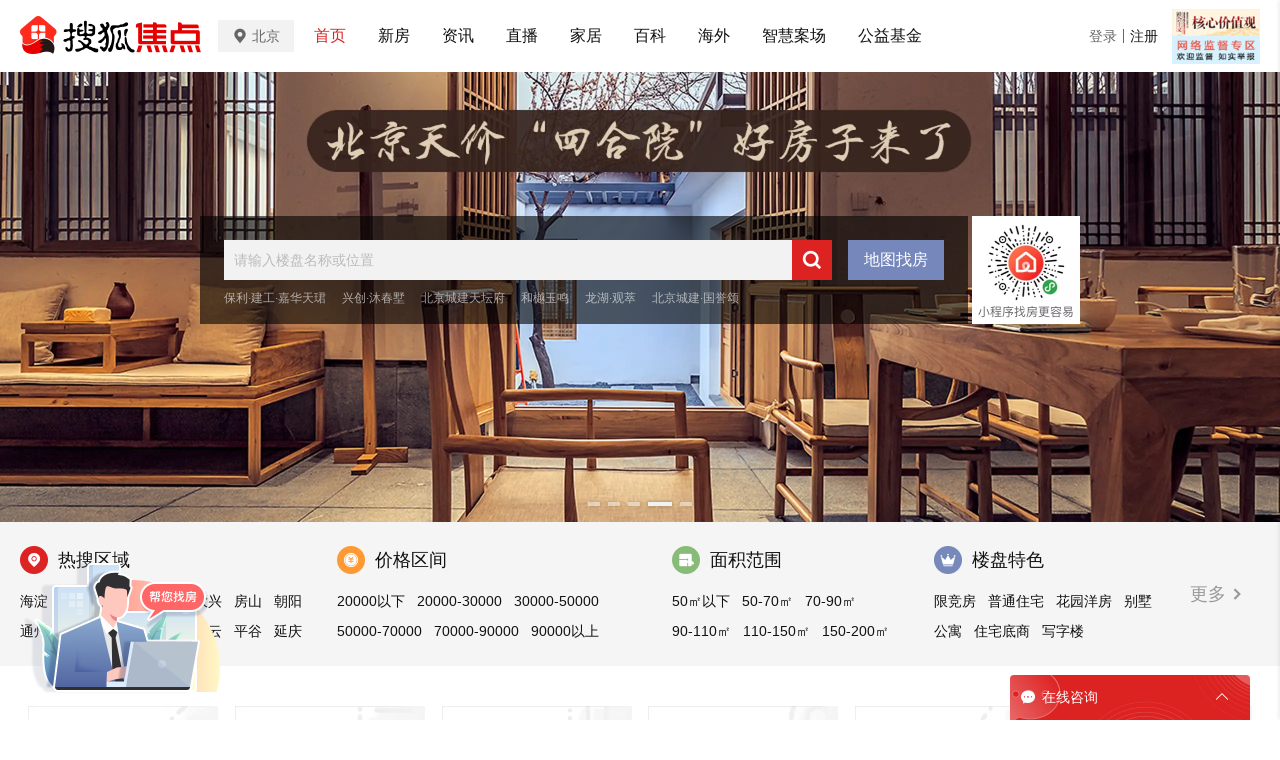

--- FILE ---
content_type: application/javascript
request_url: https://g1.itc.cn/dpfe-prreeg-prod/202510161816/5639764b0772e04b23f1cf88d79760f971710b97.js
body_size: 8365
content:
!function(t){var e={};function i(n){if(e[n])return e[n].exports;var o=e[n]={i:n,l:!1,exports:{}};return t[n].call(o.exports,o,o.exports,i),o.l=!0,o.exports}i.m=t,i.c=e,i.d=function(t,e,n){i.o(t,e)||Object.defineProperty(t,e,{enumerable:!0,get:n})},i.r=function(t){"undefined"!=typeof Symbol&&Symbol.toStringTag&&Object.defineProperty(t,Symbol.toStringTag,{value:"Module"}),Object.defineProperty(t,"__esModule",{value:!0})},i.t=function(t,e){if(1&e&&(t=i(t)),8&e)return t;if(4&e&&"object"==typeof t&&t&&t.__esModule)return t;var n=Object.create(null);if(i.r(n),Object.defineProperty(n,"default",{enumerable:!0,value:t}),2&e&&"string"!=typeof t)for(var o in t)i.d(n,o,function(e){return t[e]}.bind(null,o));return n},i.n=function(t){var e=t&&t.__esModule?function(){return t.default}:function(){return t};return i.d(e,"a",e),e},i.o=function(t,e){return Object.prototype.hasOwnProperty.call(t,e)},i.p="//g1.itc.cn/dpfe-render-prod/202510161726/",i(i.s=1216)}({0:function(t,e,i){"use strict";function n(t,e,i,n,o,a,s,r){var c,l="function"==typeof t?t.options:t;if(e&&(l.render=e,l.staticRenderFns=i,l._compiled=!0),n&&(l.functional=!0),a&&(l._scopeId="data-v-"+a),s?(c=function(t){(t=t||this.$vnode&&this.$vnode.ssrContext||this.parent&&this.parent.$vnode&&this.parent.$vnode.ssrContext)||"undefined"==typeof __VUE_SSR_CONTEXT__||(t=__VUE_SSR_CONTEXT__),o&&o.call(this,t),t&&t._registeredComponents&&t._registeredComponents.add(s)},l._ssrRegister=c):o&&(c=r?function(){o.call(this,(l.functional?this.parent:this).$root.$options.shadowRoot)}:o),c)if(l.functional){l._injectStyles=c;var u=l.render;l.render=function(t,e){return c.call(e),u(t,e)}}else{var d=l.beforeCreate;l.beforeCreate=d?[].concat(d,c):[c]}return{exports:t,options:l}}i.d(e,"a",(function(){return n}))},10:function(t,e,i){"use strict";Object.defineProperty(e,"__esModule",{value:!0});var n=function(t,e){if(Array.isArray(t))return t;if(Symbol.iterator in Object(t))return function(t,e){var i=[],n=!0,o=!1,a=void 0;try{for(var s,r=t[Symbol.iterator]();!(n=(s=r.next()).done)&&(i.push(s.value),!e||i.length!==e);n=!0);}catch(t){o=!0,a=t}finally{try{!n&&r.return&&r.return()}finally{if(o)throw a}}return i}(t,e);throw new TypeError("Invalid attempt to destructure non-iterable instance")};e.throttle=function(){var t=arguments.length>0&&void 0!==arguments[0]?arguments[0]:function(){},e=arguments.length>1&&void 0!==arguments[1]?arguments[1]:300,i=null;return function(){for(var n=arguments.length,o=Array(n),a=0;a<n;a++)o[a]=arguments[a];i||(i=setTimeout((function(){t.apply(void 0,o),i=null}),e))}},e.getRecentlyTime=function(t){if(!t)return"";var e=(new Date).getTime()-t;return e<6e4?"刚刚":e<=36e5?Math.floor(e/6e4)+"分钟前":e<=36e5?Math.floor(e/36e5)+"小时前":new Date(t).toLocaleDateString("zh-cn").replace(/\//g,".")},e.createLink=function(t){if(!t)return"";var e=void 0,i=void 0;"undefined"!=typeof window&&(window.app&&window.app.urlPrefix&&(e=window.app.urlPrefix),window.location&&window.location.origin&&(i=window.location.origin));if(t.includes("//"))return i.includes(".2023")?t:t.replace(".2023","");return""+(e||"")+t},e.getEnv=o,e.getTencentCaptchaAppId=function(){var t=o();return a[t]||a.prod},e.checkBindMobile=function(){var t=window.LoginCookie.getCookie("bindMobile");console.log("bindMobile",t),"false"===t&&window.MptcfeUtils.eventBus.$emit("bindPhone")},e.goFeedback=function(t){var e=o(),i={type:t||1,contact:(window.userInfo||{}).mobile||"",url:window.location.href,cityId:(window.globalConst||{}).focusCityInfo_cityNumber||""},n="test"===e?".focus-test.cn":".focus.cn",a=1===t?"correct":"feedback";s("feedbackParam",JSON.stringify(i),n,"/",3600);var r="//"+("test"===e?"www.focus-test.cn":"www.focus.cn")+"/feedback/focus?pageType="+a+"&fburl="+i.url;setTimeout((function(){window.open(r)}))},e.getCookie=function(t){var e=new RegExp("(^| )"+t+"=([^;]*)(;|$)"),i=window.document.cookie.match(e);return i?unescape(i[2]):null},e.setCookie=s;e.getQuery=function(t){t=t||location.search||window.location.search;var e={},i=new RegExp("[?&]([^&=#]+)=([^&#]+)?","g");try{t.replace(i,(function(t,i,n){return e[i]=n?decodeURIComponent(n):""}))}catch(t){}return e},e.replaceUrl=function(t,e){var i=new URL(window.location.href),n=new URLSearchParams(i.search);n.set(t,e),i.search=n.toString(),window.history.replaceState(null,"",i)},e.getTabName=function(t){var e=window.queryParamsObj,i=t&&t.split("=")||[],o=n(i,2),a=o[0],s=o[1];return e&&e[a]||s};function o(){var t="test";if("undefined"!=typeof window){var e=window.MptcfeUtils.Utils.getEnvironment();["pre","prod","cloudProd","cloudPre"].includes(e)&&(t="prod")}return t}var a={dev:"195101189",test:"195101189",pre:"198736151",prod:"198736151",cloudTest:"195101189",cloudProd:"198736151",cloudPre:"198736151"};function s(t,e,i){var n=arguments.length>3&&void 0!==arguments[3]?arguments[3]:"/",o=arguments[4],a=new Date;o&&"number"==typeof o?a.setTime(a.getTime()+1e3*Number(o)):(a.setHours(23),a.setMinutes(59),a.setSeconds(59));var s=[];s.push(t+"="+e),s.push("expires="+a.toGMTString()),s.push("path="+n),i&&s.push("domain="+i),console.log(s),document.cookie=s.join(";")}},11:function(t,e,i){"use strict";Object.defineProperty(e,"__esModule",{value:!0});e.houseHomeConfig={pre:"//house.focus.cn",prod:"//house.focus.cn",exp:"//house.focus-test.cn",dev:"//house.focus-test.cn",test:"//house.focus-test.cn",cloudProd:"//house.focus.cn",cloudPre:"//house.focus.cn",cloudTest:"//house.focus-test.cn"},e.houseApiConfig={pre:"//login.focus.cn",prod:"//login.focus.cn",exp:"//login.focus-test.cn",dev:"//login.focus-test.cn",test:"//login.focus-test.cn",cloudProd:"//login.focus.cn",cloudPre:"//login.focus.cn",cloudTest:"//login.focus-test.cn"},e.graphConfig={pre:"//graphql.focus.cn/alias/query",prod:"//graphql.focus.cn/alias/query",exp:"//graphql.focus-test.cn/alias/query",dev:"//graphql.focus-test.cn/alias/query",test:"//graphql.focus-test.cn/alias/query",cloudProd:"//graphql.focus.cn/alias/query",cloudPre:"//graphql.focus.cn/alias/query",cloudTest:"//graphql.focus-test.cn/alias/query"},e.loupanClueSend={pre:"//relay.focus.cn/api/loupanClueSend",prod:"//relay.focus.cn/api/loupanClueSend",exp:"//relay.focus-test.cn/api/loupanClueSend",dev:"//relay.focus-test.cn/api/loupanClueSend",test:"//relay.focus-test.cn/api/loupanClueSend",cloudProd:"//relay.focus.cn/api/loupanClueSend",cloudPre:"//relay.focus.cn/api/loupanClueSend",cloudTest:"//relay.focus-test.cn/api/loupanClueSend"},e.replyConfig={pre:"//relay.focus.cn/api",prod:"//relay.focus.cn/api",exp:"//relay.focus-test.cn/api",dev:"//relay.focus-test.cn/api",test:"//relay.focus-test.cn/api",cloudProd:"//relay.focus.cn/api",cloudPre:"//relay.focus.cn/api",cloudTest:"//relay.focus-test.cn/api"},e.commentConfig={pre:"//house.focus.cn/baseApi/getCommentList",prod:"//house.focus.cn/baseApi/getCommentList",exp:"//house.focus-test.cn/baseApi/getCommentList",dev:"//house.focus-test.cn/baseApi/getCommentList",test:"//house.focus-test.cn/baseApi/getCommentList",cloudProd:"//house.focus.cn/baseApi/getCommentList",cloudPre:"//house.focus.cn/baseApi/getCommentList",cloudTest:"//house.focus-test.cn/baseApi/getCommentList"}},110:function(t,e,i){"use strict";function n(t){return f(o(d(t),8*t.length))}function o(t,e){t[e>>5]|=128<<e%32,t[14+(e+64>>>9<<4)]=e;for(var i=1732584193,n=-271733879,o=-1732584194,a=271733878,d=0;d<t.length;d+=16){var f=i,h=n,p=o,v=a;i=s(i,n,o,a,t[d+0],7,-680876936),a=s(a,i,n,o,t[d+1],12,-389564586),o=s(o,a,i,n,t[d+2],17,606105819),n=s(n,o,a,i,t[d+3],22,-1044525330),i=s(i,n,o,a,t[d+4],7,-176418897),a=s(a,i,n,o,t[d+5],12,1200080426),o=s(o,a,i,n,t[d+6],17,-1473231341),n=s(n,o,a,i,t[d+7],22,-45705983),i=s(i,n,o,a,t[d+8],7,1770035416),a=s(a,i,n,o,t[d+9],12,-1958414417),o=s(o,a,i,n,t[d+10],17,-42063),n=s(n,o,a,i,t[d+11],22,-1990404162),i=s(i,n,o,a,t[d+12],7,1804603682),a=s(a,i,n,o,t[d+13],12,-40341101),o=s(o,a,i,n,t[d+14],17,-1502002290),i=r(i,n=s(n,o,a,i,t[d+15],22,1236535329),o,a,t[d+1],5,-165796510),a=r(a,i,n,o,t[d+6],9,-1069501632),o=r(o,a,i,n,t[d+11],14,643717713),n=r(n,o,a,i,t[d+0],20,-373897302),i=r(i,n,o,a,t[d+5],5,-701558691),a=r(a,i,n,o,t[d+10],9,38016083),o=r(o,a,i,n,t[d+15],14,-660478335),n=r(n,o,a,i,t[d+4],20,-405537848),i=r(i,n,o,a,t[d+9],5,568446438),a=r(a,i,n,o,t[d+14],9,-1019803690),o=r(o,a,i,n,t[d+3],14,-187363961),n=r(n,o,a,i,t[d+8],20,1163531501),i=r(i,n,o,a,t[d+13],5,-1444681467),a=r(a,i,n,o,t[d+2],9,-51403784),o=r(o,a,i,n,t[d+7],14,1735328473),i=c(i,n=r(n,o,a,i,t[d+12],20,-1926607734),o,a,t[d+5],4,-378558),a=c(a,i,n,o,t[d+8],11,-2022574463),o=c(o,a,i,n,t[d+11],16,1839030562),n=c(n,o,a,i,t[d+14],23,-35309556),i=c(i,n,o,a,t[d+1],4,-1530992060),a=c(a,i,n,o,t[d+4],11,1272893353),o=c(o,a,i,n,t[d+7],16,-155497632),n=c(n,o,a,i,t[d+10],23,-1094730640),i=c(i,n,o,a,t[d+13],4,681279174),a=c(a,i,n,o,t[d+0],11,-358537222),o=c(o,a,i,n,t[d+3],16,-722521979),n=c(n,o,a,i,t[d+6],23,76029189),i=c(i,n,o,a,t[d+9],4,-640364487),a=c(a,i,n,o,t[d+12],11,-421815835),o=c(o,a,i,n,t[d+15],16,530742520),i=l(i,n=c(n,o,a,i,t[d+2],23,-995338651),o,a,t[d+0],6,-198630844),a=l(a,i,n,o,t[d+7],10,1126891415),o=l(o,a,i,n,t[d+14],15,-1416354905),n=l(n,o,a,i,t[d+5],21,-57434055),i=l(i,n,o,a,t[d+12],6,1700485571),a=l(a,i,n,o,t[d+3],10,-1894986606),o=l(o,a,i,n,t[d+10],15,-1051523),n=l(n,o,a,i,t[d+1],21,-2054922799),i=l(i,n,o,a,t[d+8],6,1873313359),a=l(a,i,n,o,t[d+15],10,-30611744),o=l(o,a,i,n,t[d+6],15,-1560198380),n=l(n,o,a,i,t[d+13],21,1309151649),i=l(i,n,o,a,t[d+4],6,-145523070),a=l(a,i,n,o,t[d+11],10,-1120210379),o=l(o,a,i,n,t[d+2],15,718787259),n=l(n,o,a,i,t[d+9],21,-343485551),i=u(i,f),n=u(n,h),o=u(o,p),a=u(a,v)}return Array(i,n,o,a)}function a(t,e,i,n,o,a){return u((s=u(u(e,t),u(n,a)))<<(r=o)|s>>>32-r,i);var s,r}function s(t,e,i,n,o,s,r){return a(e&i|~e&n,t,e,o,s,r)}function r(t,e,i,n,o,s,r){return a(e&n|i&~n,t,e,o,s,r)}function c(t,e,i,n,o,s,r){return a(e^i^n,t,e,o,s,r)}function l(t,e,i,n,o,s,r){return a(i^(e|~n),t,e,o,s,r)}function u(t,e){var i=(65535&t)+(65535&e);return(t>>16)+(e>>16)+(i>>16)<<16|65535&i}function d(t){for(var e=Array(),i=0;i<8*t.length;i+=8)e[i>>5]|=(255&t.charCodeAt(i/8))<<i%32;return e}function f(t){for(var e="0123456789abcdef",i="",n=0;n<4*t.length;n++)i+=e.charAt(t[n>>2]>>n%4*8+4&15)+e.charAt(t[n>>2]>>n%4*8&15);return i}t.exports=n},1216:function(t,e,i){"use strict";var n,o=i(1217),a=(n=o)&&n.__esModule?n:{default:n};window.CBDRender.register("CBDFocusPcComponents","CardculeConstsizeFree",a.default)},1217:function(t,e,i){"use strict";i.r(e);var n=i(815),o=i(506);for(var a in o)["default"].indexOf(a)<0&&function(t){i.d(e,t,(function(){return o[t]}))}(a);i(1218);var s=i(0),r=Object(s.a)(o.default,n.a,n.b,!1,null,"0b602747",null);e.default=r.exports},1218:function(t,e,i){"use strict";i(941)},13:function(t,e,i){},14:function(t,e,i){},151:function(t,e,i){"use strict";i.r(e);var n=i(77),o=i(48);for(var a in o)["default"].indexOf(a)<0&&function(t){i.d(e,t,(function(){return o[t]}))}(a);i(161);var s=i(0),r=Object(s.a)(o.default,n.a,n.b,!1,null,"1deeba06",null);e.default=r.exports},16:function(t,e,i){"use strict";i.r(e);var n=i(7),o=i(2);for(var a in o)["default"].indexOf(a)<0&&function(t){i.d(e,t,(function(){return o[t]}))}(a);i(18),i(19);var s=i(0),r=Object(s.a)(o.default,n.a,n.b,!1,null,"5fd902e4",null);e.default=r.exports},161:function(t,e,i){"use strict";i(94)},18:function(t,e,i){"use strict";i(13)},19:function(t,e,i){"use strict";i(14)},2:function(t,e,i){"use strict";i.r(e);var n=i(3),o=i.n(n);for(var a in n)["default"].indexOf(a)<0&&function(t){i.d(e,t,(function(){return n[t]}))}(a);e.default=o.a},3:function(t,e,i){"use strict";Object.defineProperty(e,"__esModule",{value:!0}),e.default={name:"DialogMask",props:{dConfig:{type:Object,default:function(){return{}}}},data:function(){return{visible:!1,isShow:!1}},computed:{contentStyle:function(){var t="";return this.dConfig.width&&(t+="width:"+this.dConfig.width+"px;"),this.dConfig.height&&(t+="height:"+this.dConfig.height+"px;"),t}},methods:{show:function(t){var e=this;t?(this.visible=!!t,setTimeout((function(){e.isShow=!!t}))):(this.$emit("clearInput"),this.isShow=!!t,setTimeout((function(){e.visible=!!t}),150))}}}},48:function(t,e,i){"use strict";i.r(e);var n=i(49),o=i.n(n);for(var a in n)["default"].indexOf(a)<0&&function(t){i.d(e,t,(function(){return n[t]}))}(a);e.default=o.a},49:function(t,e,i){"use strict";Object.defineProperty(e,"__esModule",{value:!0});var n,o=i(16),a=(n=o)&&n.__esModule?n:{default:n},s=i(11),r=i(10);e.default={props:{phone:{type:String,default:""},btnText:{type:String,default:"立即预约"},showCheck:{type:Boolean,default:!1}},data:function(){return{captcha:"",active:!0,count:47,dialogConfig:{title:"短信验证",bref:"",width:440,height:198},dialogConfig2:{title:"短信验证",bref:"",width:440,height:240},ckeckBox:!this.showCheck}},components:{DialogMask:a.default},methods:{handleCheckBox:function(){this.ckeckBox=!this.ckeckBox},show:function(t){this.$refs.DialogMaskVerify.show(t)},addJs:function(t){var e=document.getElementsByTagName("body")[0],i=document.createElement("script");i.setAttribute("type","text/javascript"),i.setAttribute("src",t),e.appendChild(i)},getCaptchaCode:function(){var t=this;if(this.phone&&!$(".dialog-form-button").hasClass("captcha-active")){var e=(0,r.getTencentCaptchaAppId)();new TencentCaptcha(e,(function(e){if(0===e.ret){var i={mobile:t.phone,ticket:e.ticket,randstr:e.randstr};t.getVerificationCode(i)}else e.code}),{needFeedBack:!1}).show()}},getVerificationCode:function(t){var e=this,i=window.MptcfeUtils.Utils.getEnvironment(),n={random:2,mobile:t.mobile,type:2,channel:0,smsType:1,cacode:86,token:"",ticket:t.ticket,randstr:t.randstr},o=s.houseApiConfig[i]+"/captcha/secure/tx/getMobileCaptcha?random="+Math.random();return $.ajax({url:o,type:"GET",data:n,dataType:"jsonp",success:function(t){var i=$(".dialog-form-button");e.counterFn(i),t.code&&-1===t.code&&console.log(t)},error:function(t){console.log(t)}})},counterFn:function(t){var e=60,i=null,n=e;t.addClass("captcha-active").html('<em class="text">'+n+"s</em>后重新获取"),i=setInterval((function(){var n=--e;n<=0?(clearInterval(i),t.removeClass("captcha-active").html("获取验证码")):t.html('<em class="text">'+n+"s</em>后重新获取")}),1e3)},submit:function(){this.checkValue()&&this.ckeckBox&&this.$emit("submit",this.captcha)},checkValue:function(){var t=!0,e=!0,i=!1,n=void 0;try{for(var o,a=["captcha"][Symbol.iterator]();!(e=(o=a.next()).done);e=!0){var s=o.value;this[s]||(t=!1,this.addClass(s))}}catch(t){i=!0,n=t}finally{try{!e&&a.return&&a.return()}finally{if(i)throw n}}return t},checkWrong:function(t,e){var i=$(".dialog-form-"+t);e&&i.removeClass("wrongful")},addClass:function(t){$(".dialog-form-"+t).addClass("wrongful")},loadJs:function(){for(var t=document.querySelectorAll("script"),e=!1,i=0;i<t.length;i++)t[i].src.indexOf("turing.captcha.gtimg.com/TCaptcha.js")>-1&&(e=!0);e||this.addJs("https://turing.captcha.gtimg.com/TCaptcha.js")}},mounted:function(){this.loadJs()}}},506:function(t,e,i){"use strict";i.r(e);var n=i(507),o=i.n(n);for(var a in n)["default"].indexOf(a)<0&&function(t){i.d(e,t,(function(){return n[t]}))}(a);e.default=o.a},507:function(t,e,i){"use strict";Object.defineProperty(e,"__esModule",{value:!0});var n=s(i(16)),o=s(i(151)),a=s(i(110));function s(t){return t&&t.__esModule?t:{default:t}}e.default={name:"CardculeConstsizeFree",props:{config:{type:Object,default:function(){}}},compRenderConfig:{isSupportSSR:!0,isNeedCSA:!0},data:function(){return{initialList:["A","B","C","D","E","F","G","H","J","K","L","M","N","P","Q","R","S","T","W","X","Y","Z"],showSelecCity:!1,name:"",mobile:"",area:"",checkName:!1,checkPhone:!1,checkArea:!1,ckeckBox:!0,checkCity:!1,dialogConfig:{title:"免费设计",bref:"",width:440,height:388},successConfig:{title:"",bref:"",width:440,height:488},timeout:null,areaErrorText:"请输入房屋面积",activeInitial:"",cityName:"北京",cityId:"110100",errorToast:!1,errorToastText:"提交失败",showModalVerify:!0,showVerify:!1}},components:{DialogMask:n.default,ModalVerifyCode:o.default},methods:{changeArea:function(t){this.area=t.target.value&&t.target.value.replace(".","")},handleSelectCity:function(t){this.cityName=t.title,this.cityId=t.routeName,this.showSelecCity=!1},handelInitial:function(t){this.activeInitial=t;var e=$(".CardculeConstsizeFree #letter-info-"+t)[0];if(e){var i=$(".CardculeConstsizeFree .bot"),n=e&&e.offsetTop-159||0;i&&i.animate({scrollTop:(n<=0?0:n)+"px"},300),window.sohuSpm&&"function"==typeof window.sohuSpm.sendAction&&window.sohuSpm.sendAction({acode:"10423",clkParam:"initial:"+t})}},initCityData:function(){for(var t=[],e=0;e<this.cityData.length;)t.push(this.cityData.slice(e,e+5)),e+=5;this.cityList=t},showCityModal:function(){this.showSelecCity=!this.showSelecCity},handleCheckBox:function(){this.ckeckBox=!this.ckeckBox},handleNameCheck:function(){var t,e=this;return t=this.name.length>24||0==this.name.length,this.checkName=t,this.timeout&&clearTimeout(this.timeout),this.timeout=setTimeout((function(){e.checkName=!1}),2e3),t},handlePhoneCheck:function(){var t,e=this;return t=!this.mobile||!/^1[356789]\d{9}$/.test(this.mobile),this.checkPhone=t,this.timeout&&clearTimeout(this.timeout),this.timeout=setTimeout((function(){e.checkPhone=!1}),2e3),t},handleAreaCheck:function(){var t=this,e=parseFloat(this.area),i=!1;if(e){var n=e.toString().split(".");if(n.length<2||2==n.length&&n[1].length<=2){if(parseInt(this.area)>=30&&parseInt(this.area)<=200)return i;this.areaErrorText="面积需在30-200㎡之间",this.checkArea=!0,i=!0}else this.areaErrorText="面积不能超过2位小数",this.checkArea=!0,i=!0}else this.areaErrorText=this.area?"请输入2位小数内的阿拉伯数字":this.areaErrorText,this.checkArea=!0,i=!0;return this.timeout&&clearTimeout(this.timeout),this.timeout=setTimeout((function(){t.checkArea=!1}),2e3),i||!this.area},handleSubmit:function(){if(!(this.handleNameCheck()||this.handlePhoneCheck()||this.handleAreaCheck())&&this.ckeckBox)return this.showModalVerify?(this.showVerify=!0,void(this.$refs.modalVerify&&this.$refs.modalVerify.show(!0))):void this.sendCule()},sendCule:function(t){var e=this,i=new Date,n={adCode:this.cityId,captcha:t||"",eventTime:i.toISOString().slice(0,10)+" "+/\d{2}:\d{2}:\d{2}/.exec(i)[0],logDesc:2,name:this.name+"-"+this.area+"m²",tel:this.mobile,sign:(0,a.default)(this.mobile+"d4c38977656e2356a6837e7b771bd408")},o=window.MptcfeUtils.Utils.getEnvironment(),s="//"+(this.config.globalConst&&this.config.globalConst.focusCityInfo_cityShortCode)+".home."+("test"==o||"cloudTest"==o?"focus-test":"focus")+".cn/api/freeDesign";console.log(n,"param"),this.postClue(s,n).then((function(t){200==t.code?(e.$refs.modalVerify&&e.$refs.modalVerify.show(!1),e.$refs.freeDialogMask&&e.$refs.freeDialogMask.show(!1),e.$refs.successMask&&e.$refs.successMask.show(!0)):(e.errorToast=!0,e.errorToastText=t.msg||e.errorToastText,e.timeout&&clearTimeout(e.timeout),e.timeout=setTimeout((function(){e.errorToast=!1}),2e3))}))}},computed:{cityData:function(){var t=(this.config.param.cityData||{}).data||(this.config.param.cityData||{}).list;return this.formatFeedData(t)}},created:function(){this.cityName=(this.config.globalConst||{}).focusCityInfo_cityName,this.cityId=(this.config.globalConst||{}).focusCityInfo_cityCode,this.initCityData()},mounted:function(){var t=this;window.userInfo?(this.showModalVerify=!(window.userInfo&&window.userInfo.uid),this.mobile=(window.userInfo||{}).mobile||""):this.getUserInfo().then((function(e){200==e.code&&(t.showModalVerify=!(e.data&&e.data.uid),t.mobile=(e.data||{}).mobile||"")})),window.MptcfeUtils.eventBus.$on("free_design",(function(){t.$refs.freeDialogMask.show(!0)}))}}},7:function(t,e,i){"use strict";i.d(e,"a",(function(){return n})),i.d(e,"b",(function(){return o}));var n=function(){var t=this,e=t.$createElement,i=t._self._c||e;return t.visible?i("div",{staticClass:"DialogMask",class:{"mask-show":t.isShow}},[i("div",{staticClass:"dialog-mask",on:{click:function(e){return t.show(!1)}}}),t._v(" "),i("div",{staticClass:"dialog-content",style:t.contentStyle},[null!==t.dConfig.header?i("div",{staticClass:"dialog-header"},[i("div",{staticClass:"header-title"},[t._v(t._s(t.dConfig.title))]),t._v(" "),t.dConfig.bref?i("div",{staticClass:"header-bref"},[t._v(t._s(t.dConfig.bref))]):t._e(),t._v(" "),i("i",{staticClass:"i-close-bold close-icon",on:{click:function(e){return t.show()}}})]):t._e(),t._v(" "),t._t("default")],2)]):t._e()},o=[];n._withStripped=!0},77:function(t,e,i){"use strict";i.d(e,"a",(function(){return n})),i.d(e,"b",(function(){return o}));var n=function(){var t=this,e=t.$createElement,i=t._self._c||e;return i("DialogMask",{ref:"DialogMaskVerify",attrs:{dConfig:t.showCheck?t.dialogConfig2:t.dialogConfig}},[i("div",{staticClass:"ModalFreeDesign"},[i("div",{staticClass:"dialog-form"},[i("input",{directives:[{name:"model",rawName:"v-model.trim",value:t.captcha,expression:"captcha",modifiers:{trim:!0}}],staticClass:"dialog-form-input dialog-form-captcha",attrs:{type:"text",placeholder:"请输入短信验证码"},domProps:{value:t.captcha},on:{change:function(e){t.checkWrong("captcha",e)},input:function(e){e.target.composing||(t.captcha=e.target.value.trim())},blur:function(e){return t.$forceUpdate()}}}),t._v(" "),i("div",{staticClass:"dialog-form-button",on:{click:function(e){return t.getCaptchaCode()}}},[t._v("\n                获取验证码\n            ")])]),t._v(" "),i("div",{staticClass:"dialog-button",on:{click:t.submit}},[t._v(t._s(t.btnText))]),t._v(" "),t.showCheck?i("div",{staticClass:"radio-wrap"},[i("div",[i("div",{class:["circle",!t.ckeckBox&&"circle-box"],attrs:{"data-value":"0"},on:{click:t.handleCheckBox}},[i("i",{staticClass:"iconfont icon-icon_right_empty6 tick-icon"})]),t._v(" "),i("span",{staticClass:"radio-text"},[t._v("我同意《"),i("a",{attrs:{href:"https://login.focus.cn/privacy/policy",target:"_blank"}},[t._v("搜狐焦点隐私保护政策")]),t._v("》")]),t._v(" "),t.ckeckBox?t._e():i("div",{staticClass:"input-error-tips"},[i("div",{staticClass:"triangle-up"}),t._v(" "),i("div",{staticClass:"content"},[i("span",{staticClass:"error-text"},[t._v("请同意相关协议")])])])])]):t._e()])])},o=[];n._withStripped=!0},815:function(t,e,i){"use strict";i.d(e,"a",(function(){return n})),i.d(e,"b",(function(){return o}));var n=function(){var t=this,e=t.$createElement,i=t._self._c||e;return i("div",{staticClass:"CardculeConstsizeFree"},[i("DialogMask",{ref:"freeDialogMask",attrs:{dConfig:t.dialogConfig}},[i("div",{staticClass:"form-container"},[i("div",{staticClass:"name-text has-border"},[i("input",{directives:[{name:"model",rawName:"v-model",value:t.name,expression:"name"}],staticClass:"long name-input-block palceinfo",attrs:{placeholder:"请输入您的称呼","data-placeholder":"请输入您的称呼"},domProps:{value:t.name},on:{input:function(e){e.target.composing||(t.name=e.target.value)}}}),t._v(" "),i("span",{directives:[{name:"show",rawName:"v-show",value:t.checkName,expression:"checkName"}],staticClass:"kft-input-warn",attrs:{"node-type":"warn-tag"}},[i("span",{staticClass:"error-arrow"}),t._v(" "),i("i",{staticClass:"iconfont icon-icon_report_empty4 icon-tip"}),t._v("\n                        "+t._s(t.name.length>24?"称呼不超过24个字符":"请输入您的称呼")+"\n                    ")])]),t._v(" "),i("div",{staticClass:"phone-text has-border"},[i("input",{directives:[{name:"model",rawName:"v-model",value:t.mobile,expression:"mobile"}],staticClass:"long mobile-input-block palceinfo",attrs:{placeholder:"请输入您的手机号码","data-placeholder":"请输入您的手机号码"},domProps:{value:t.mobile},on:{input:function(e){e.target.composing||(t.mobile=e.target.value)}}}),t._v(" "),i("span",{directives:[{name:"show",rawName:"v-show",value:t.checkPhone,expression:"checkPhone"}],staticClass:"kft-input-warn",attrs:{"node-type":"warn-tag"}},[i("span",{staticClass:"error-arrow"}),t._v(" "),i("i",{staticClass:"iconfont icon-icon_report_empty4 icon-tip"}),t._v("\n                        请输入正确的手机号码\n                    ")])]),t._v(" "),i("div",{staticClass:"city-select has-border has-card",on:{click:t.showCityModal}},[i("span",{class:["text-info",t.cityName&&"text-info-name"]},[t._v(t._s(t.cityName||"请选择城市"))]),t._v(" "),i("div",{directives:[{name:"show",rawName:"v-show",value:t.showSelecCity,expression:"showSelecCity"}],staticClass:"city-select-block show-hide-block city_float",attrs:{id:"cityArea"},on:{click:function(t){return t.stopPropagation()}}},[i("div",{staticClass:"top"},t._l(t.initialList,(function(e){return i("a",{key:e,class:["city_"+e,{active:e===t.activeInitial}],attrs:{href:"javascript:void(0)"},on:{click:function(i){return t.handelInitial(e)}}},[t._v(t._s(e))])})),0),t._v(" "),i("div",{staticClass:"bot"},t._l(t.cityList,(function(e,n){return i("div",{key:n,staticClass:"cityAreaBox"},[e.length?i("div",{staticClass:"cityAreaBoxHd"},t._l(e,(function(e,n){return i("span",{key:e.id},[t._v(t._s(n>0?" - ":"")+t._s(e.title))])})),0):t._e(),t._v(" "),i("div",{staticClass:"cityAreaBoxCen"},[i("ul",[t._l(e,(function(e){return[i("li",{key:e.id,class:["letter-info",{active:e.title===t.activeInitial}],attrs:{id:"letter-info-"+e.title}},[t._v(t._s(e.title))]),t._v(" "),t._l(e.innerNews,(function(n){return[i("li",{key:"city_"+e.title+n.id,on:{click:function(e){return t.handleSelectCity(n)}}},[i("a",{attrs:{href:"javascript:void(0)"}},[t._v(t._s(n.title))])])]}))]}))],2)])])})),0)]),t._v(" "),i("span",{directives:[{name:"show",rawName:"v-show",value:t.checkCity,expression:"checkCity"}],staticClass:"kft-input-warn",attrs:{"node-type":"warn-tag"}},[i("span",{staticClass:"error-arrow"}),t._v(" "),i("i",{staticClass:"iconfont icon-icon_report_empty4 icon-tip"}),t._v("\n                        请选择城市\n                    ")])]),t._v(" "),i("div",{staticClass:"area has-border"},[i("input",{directives:[{name:"model",rawName:"v-model",value:t.area,expression:"area"}],staticClass:"area-data-block palceinfo",attrs:{placeholder:"请输入房屋面积","data-placeholder":"请输入房屋面积"},domProps:{value:t.area},on:{input:[function(e){e.target.composing||(t.area=e.target.value)},t.changeArea]}}),t._v(" "),i("span",{staticClass:"unit-text"},[t._v("m²")]),t._v(" "),i("span",{directives:[{name:"show",rawName:"v-show",value:t.checkArea,expression:"checkArea"}],staticClass:"kft-input-warn",attrs:{"node-type":"warn-tag"}},[i("span",{staticClass:"error-arrow"}),t._v(" "),i("i",{staticClass:"iconfont icon-icon_report_empty4 icon-tip"}),t._v("\n                        "+t._s(t.areaErrorText)+"\n                    ")])]),t._v(" "),i("div",{staticClass:"submit-button"},[i("div",{staticClass:"sub-button",on:{click:t.handleSubmit}},[t._v("\n                        立即预约\n                    ")])]),t._v(" "),i("div",{staticClass:"radio-wrap"},[i("div",[i("div",{class:["circle",!t.ckeckBox&&"circle-box"],attrs:{"data-value":"0"},on:{click:t.handleCheckBox}},[i("i",{staticClass:"iconfont icon-icon_right_empty6 tick-icon"})]),t._v(" "),i("span",{staticClass:"radio-text"},[t._v("我同意《"),i("a",{attrs:{href:"https://login.focus.cn/privacy/policy",target:"_blank"}},[t._v("搜狐焦点隐私保护政策")]),t._v("》")]),t._v(" "),t.ckeckBox?t._e():i("div",{staticClass:"input-error-tips"},[i("div",{staticClass:"triangle-up"}),t._v(" "),i("div",{staticClass:"content"},[i("span",{staticClass:"error-text"},[t._v("请同意相关协议")])])])])])])]),t._v(" "),i("DialogMask",{ref:"successMask",attrs:{dConfig:t.successConfig}},[i("div",{staticClass:"line-1"},[i("span",{staticClass:"icon"},[i("i",{staticClass:"iconfont icon-icon_right_empty6"})]),t._v(" "),i("span",{staticClass:"text"},[t._v("预约成功")])]),t._v(" "),i("div",{staticClass:"line-2"},[t._v("\n            您提交的信息已收到，工作人员会在3个工作日内与您电话联系，请耐心等待并注意来电接听！\n        ")]),t._v(" "),i("div",{staticClass:"line-3"},[i("img",{attrs:{src:"https://statics.itc.cn/mptc-mpfe/img/components-FocusPC/qrcode.png",alt:""}})]),t._v(" "),i("div",{staticClass:"line-4"},[i("span",{staticClass:"grey-line"}),t._v(" "),i("span",{staticClass:"info-text"},[t._v("微信扫一扫，关注焦点家居")]),t._v(" "),i("span",{staticClass:"grey-line"})]),t._v(" "),i("div",{staticClass:"line-5"},[t._v("\n            随时随地看美图，找装修\n        ")])]),t._v(" "),t.showModalVerify&&t.showVerify?i("ModalVerifyCode",{ref:"modalVerify",attrs:{phone:t.mobile},on:{submit:t.sendCule}}):t._e(),t._v(" "),i("div",{directives:[{name:"show",rawName:"v-show",value:t.errorToast,expression:"errorToast"}],staticClass:"error-toast"},[t._v("\n        "+t._s(t.errorToastText)+"\n    ")])],1)},o=[];n._withStripped=!0},94:function(t,e,i){},941:function(t,e,i){}});

--- FILE ---
content_type: application/javascript
request_url: https://g1.itc.cn/dpfe-prreeg-prod/202510161816/b16d1064635d0664a83d04fecd91c858bb8496c6.js
body_size: 12308
content:
!function(t){var e={};function n(i){if(e[i])return e[i].exports;var o=e[i]={i:i,l:!1,exports:{}};return t[i].call(o.exports,o,o.exports,n),o.l=!0,o.exports}n.m=t,n.c=e,n.d=function(t,e,i){n.o(t,e)||Object.defineProperty(t,e,{enumerable:!0,get:i})},n.r=function(t){"undefined"!=typeof Symbol&&Symbol.toStringTag&&Object.defineProperty(t,Symbol.toStringTag,{value:"Module"}),Object.defineProperty(t,"__esModule",{value:!0})},n.t=function(t,e){if(1&e&&(t=n(t)),8&e)return t;if(4&e&&"object"==typeof t&&t&&t.__esModule)return t;var i=Object.create(null);if(n.r(i),Object.defineProperty(i,"default",{enumerable:!0,value:t}),2&e&&"string"!=typeof t)for(var o in t)n.d(i,o,function(e){return t[e]}.bind(null,o));return i},n.n=function(t){var e=t&&t.__esModule?function(){return t.default}:function(){return t};return n.d(e,"a",e),e},n.o=function(t,e){return Object.prototype.hasOwnProperty.call(t,e)},n.p="//g1.itc.cn/dpfe-render-prod/202510161726/",n(n.s=1640)}({0:function(t,e,n){"use strict";function i(t,e,n,i,o,a,s,c){var r,u="function"==typeof t?t.options:t;if(e&&(u.render=e,u.staticRenderFns=n,u._compiled=!0),i&&(u.functional=!0),a&&(u._scopeId="data-v-"+a),s?(r=function(t){(t=t||this.$vnode&&this.$vnode.ssrContext||this.parent&&this.parent.$vnode&&this.parent.$vnode.ssrContext)||"undefined"==typeof __VUE_SSR_CONTEXT__||(t=__VUE_SSR_CONTEXT__),o&&o.call(this,t),t&&t._registeredComponents&&t._registeredComponents.add(s)},u._ssrRegister=r):o&&(r=c?function(){o.call(this,(u.functional?this.parent:this).$root.$options.shadowRoot)}:o),r)if(u.functional){u._injectStyles=r;var l=u.render;u.render=function(t,e){return r.call(e),l(t,e)}}else{var d=u.beforeCreate;u.beforeCreate=d?[].concat(d,r):[r]}return{exports:t,options:u}}n.d(e,"a",(function(){return i}))},10:function(t,e,n){"use strict";Object.defineProperty(e,"__esModule",{value:!0});var i=function(t,e){if(Array.isArray(t))return t;if(Symbol.iterator in Object(t))return function(t,e){var n=[],i=!0,o=!1,a=void 0;try{for(var s,c=t[Symbol.iterator]();!(i=(s=c.next()).done)&&(n.push(s.value),!e||n.length!==e);i=!0);}catch(t){o=!0,a=t}finally{try{!i&&c.return&&c.return()}finally{if(o)throw a}}return n}(t,e);throw new TypeError("Invalid attempt to destructure non-iterable instance")};e.throttle=function(){var t=arguments.length>0&&void 0!==arguments[0]?arguments[0]:function(){},e=arguments.length>1&&void 0!==arguments[1]?arguments[1]:300,n=null;return function(){for(var i=arguments.length,o=Array(i),a=0;a<i;a++)o[a]=arguments[a];n||(n=setTimeout((function(){t.apply(void 0,o),n=null}),e))}},e.getRecentlyTime=function(t){if(!t)return"";var e=(new Date).getTime()-t;return e<6e4?"刚刚":e<=36e5?Math.floor(e/6e4)+"分钟前":e<=36e5?Math.floor(e/36e5)+"小时前":new Date(t).toLocaleDateString("zh-cn").replace(/\//g,".")},e.createLink=function(t){if(!t)return"";var e=void 0,n=void 0;"undefined"!=typeof window&&(window.app&&window.app.urlPrefix&&(e=window.app.urlPrefix),window.location&&window.location.origin&&(n=window.location.origin));if(t.includes("//"))return n.includes(".2023")?t:t.replace(".2023","");return""+(e||"")+t},e.getEnv=o,e.getTencentCaptchaAppId=function(){var t=o();return a[t]||a.prod},e.checkBindMobile=function(){var t=window.LoginCookie.getCookie("bindMobile");console.log("bindMobile",t),"false"===t&&window.MptcfeUtils.eventBus.$emit("bindPhone")},e.goFeedback=function(t){var e=o(),n={type:t||1,contact:(window.userInfo||{}).mobile||"",url:window.location.href,cityId:(window.globalConst||{}).focusCityInfo_cityNumber||""},i="test"===e?".focus-test.cn":".focus.cn",a=1===t?"correct":"feedback";s("feedbackParam",JSON.stringify(n),i,"/",3600);var c="//"+("test"===e?"www.focus-test.cn":"www.focus.cn")+"/feedback/focus?pageType="+a+"&fburl="+n.url;setTimeout((function(){window.open(c)}))},e.getCookie=function(t){var e=new RegExp("(^| )"+t+"=([^;]*)(;|$)"),n=window.document.cookie.match(e);return n?unescape(n[2]):null},e.setCookie=s;e.getQuery=function(t){t=t||location.search||window.location.search;var e={},n=new RegExp("[?&]([^&=#]+)=([^&#]+)?","g");try{t.replace(n,(function(t,n,i){return e[n]=i?decodeURIComponent(i):""}))}catch(t){}return e},e.replaceUrl=function(t,e){var n=new URL(window.location.href),i=new URLSearchParams(n.search);i.set(t,e),n.search=i.toString(),window.history.replaceState(null,"",n)},e.getTabName=function(t){var e=window.queryParamsObj,n=t&&t.split("=")||[],o=i(n,2),a=o[0],s=o[1];return e&&e[a]||s};function o(){var t="test";if("undefined"!=typeof window){var e=window.MptcfeUtils.Utils.getEnvironment();["pre","prod","cloudProd","cloudPre"].includes(e)&&(t="prod")}return t}var a={dev:"195101189",test:"195101189",pre:"198736151",prod:"198736151",cloudTest:"195101189",cloudProd:"198736151",cloudPre:"198736151"};function s(t,e,n){var i=arguments.length>3&&void 0!==arguments[3]?arguments[3]:"/",o=arguments[4],a=new Date;o&&"number"==typeof o?a.setTime(a.getTime()+1e3*Number(o)):(a.setHours(23),a.setMinutes(59),a.setSeconds(59));var s=[];s.push(t+"="+e),s.push("expires="+a.toGMTString()),s.push("path="+i),n&&s.push("domain="+n),console.log(s),document.cookie=s.join(";")}},1077:function(t,e,n){},1078:function(t,e,n){},11:function(t,e,n){"use strict";Object.defineProperty(e,"__esModule",{value:!0});e.houseHomeConfig={pre:"//house.focus.cn",prod:"//house.focus.cn",exp:"//house.focus-test.cn",dev:"//house.focus-test.cn",test:"//house.focus-test.cn",cloudProd:"//house.focus.cn",cloudPre:"//house.focus.cn",cloudTest:"//house.focus-test.cn"},e.houseApiConfig={pre:"//login.focus.cn",prod:"//login.focus.cn",exp:"//login.focus-test.cn",dev:"//login.focus-test.cn",test:"//login.focus-test.cn",cloudProd:"//login.focus.cn",cloudPre:"//login.focus.cn",cloudTest:"//login.focus-test.cn"},e.graphConfig={pre:"//graphql.focus.cn/alias/query",prod:"//graphql.focus.cn/alias/query",exp:"//graphql.focus-test.cn/alias/query",dev:"//graphql.focus-test.cn/alias/query",test:"//graphql.focus-test.cn/alias/query",cloudProd:"//graphql.focus.cn/alias/query",cloudPre:"//graphql.focus.cn/alias/query",cloudTest:"//graphql.focus-test.cn/alias/query"},e.loupanClueSend={pre:"//relay.focus.cn/api/loupanClueSend",prod:"//relay.focus.cn/api/loupanClueSend",exp:"//relay.focus-test.cn/api/loupanClueSend",dev:"//relay.focus-test.cn/api/loupanClueSend",test:"//relay.focus-test.cn/api/loupanClueSend",cloudProd:"//relay.focus.cn/api/loupanClueSend",cloudPre:"//relay.focus.cn/api/loupanClueSend",cloudTest:"//relay.focus-test.cn/api/loupanClueSend"},e.replyConfig={pre:"//relay.focus.cn/api",prod:"//relay.focus.cn/api",exp:"//relay.focus-test.cn/api",dev:"//relay.focus-test.cn/api",test:"//relay.focus-test.cn/api",cloudProd:"//relay.focus.cn/api",cloudPre:"//relay.focus.cn/api",cloudTest:"//relay.focus-test.cn/api"},e.commentConfig={pre:"//house.focus.cn/baseApi/getCommentList",prod:"//house.focus.cn/baseApi/getCommentList",exp:"//house.focus-test.cn/baseApi/getCommentList",dev:"//house.focus-test.cn/baseApi/getCommentList",test:"//house.focus-test.cn/baseApi/getCommentList",cloudProd:"//house.focus.cn/baseApi/getCommentList",cloudPre:"//house.focus.cn/baseApi/getCommentList",cloudTest:"//house.focus-test.cn/baseApi/getCommentList"}},13:function(t,e,n){},14:function(t,e,n){},15:function(t,e,n){},16:function(t,e,n){"use strict";n.r(e);var i=n(7),o=n(2);for(var a in o)["default"].indexOf(a)<0&&function(t){n.d(e,t,(function(){return o[t]}))}(a);n(18),n(19);var s=n(0),c=Object(s.a)(o.default,i.a,i.b,!1,null,"5fd902e4",null);e.default=c.exports},1640:function(t,e,n){"use strict";var i,o=n(1641),a=(i=o)&&i.__esModule?i:{default:i};window.CBDRender.register("CBDFocusPcComponents","NavigatorConstsizeAnchor",a.default)},1641:function(t,e,n){"use strict";n.r(e);var i=n(841),o=n(600);for(var a in o)["default"].indexOf(a)<0&&function(t){n.d(e,t,(function(){return o[t]}))}(a);n(1644);var s=n(0),c=Object(s.a)(o.default,i.a,i.b,!1,null,"4822a252",null);e.default=c.exports},1642:function(t,e,n){"use strict";n.r(e);var i=n(897),o=n(602);for(var a in o)["default"].indexOf(a)<0&&function(t){n.d(e,t,(function(){return o[t]}))}(a);n(1643);var s=n(0),c=Object(s.a)(o.default,i.a,i.b,!1,null,"88ceffe0",null);e.default=c.exports},1643:function(t,e,n){"use strict";n(1077)},1644:function(t,e,n){"use strict";n(1078)},169:function(t,e,n){"use strict";n.r(e);var i=n(170),o=n.n(i);for(var a in i)["default"].indexOf(a)<0&&function(t){n.d(e,t,(function(){return i[t]}))}(a);e.default=o.a},170:function(t,e,n){"use strict";Object.defineProperty(e,"__esModule",{value:!0}),e.default={name:"NavImgItem",props:{config:{type:Object,default:function(){}},isAd:{type:Boolean,default:!1},navLink:{type:Boolean,default:!1},showRecommend:{type:Boolean,default:!1},styleConfig:{type:Object,default:function(){return{}}},hasHoverImg:{type:Boolean,default:!1},navItemStyle:{type:Object,default:function(){return{}}}},compRenderrenderData:{isSupportSSR:!0,isNeedCSA:!0},data:function(){return{showHover:!1}},computed:{}}},18:function(t,e,n){"use strict";n(13)},19:function(t,e,n){"use strict";n(14)},2:function(t,e,n){"use strict";n.r(e);var i=n(3),o=n.n(i);for(var a in i)["default"].indexOf(a)<0&&function(t){n.d(e,t,(function(){return i[t]}))}(a);e.default=o.a},20:function(t,e,n){"use strict";n.r(e);var i=n(21),o=n.n(i);for(var a in i)["default"].indexOf(a)<0&&function(t){n.d(e,t,(function(){return i[t]}))}(a);e.default=o.a},21:function(t,e,n){"use strict";Object.defineProperty(e,"__esModule",{value:!0});var i,o=n(23),a=(i=o)&&i.__esModule?i:{default:i};e.default={name:"MiddleTitleConstsizeCommon",props:{config:{type:Object,default:function(){}},globalConfig:{type:Object,default:function(){}},styleConfig:{type:Object,default:function(){}},compTag:{type:String,default:function(){return""}},elIndex:{type:Number,default:0},projId:{type:Number,default:void 0}},components:{ModalSendPhoneCode:a.default},compRenderConfig:{isSupportSSR:!0,isNeedCSA:!0},data:function(){return{adData:{},isTimeSort:!1,menuData:[],checkFocus:"related_information",isShowDialog:!1,dialogType:"",moreLink:""}},computed:{spmC:function(){var t="";return t=(this.config.param||{})["spmCCode_"+(this.elIndex+1)+"_link"],(this.config.param||{}).spmCCode_g_link&&(t=(this.config.param||{}).spmCCode_g_link),t}},methods:{changeSort:function(){this.isTimeSort=!this.isTimeSort,window.MptcfeUtils.eventBus.$emit("changeSort",this.isTimeSort)},changeFocusSort:function(t){this.checkFocus=t,this.$emit("changeFocusSort",t)},imgClick:function(){this.config.param&&this.config.param.dialogType&&this.$refs.ModalSendPhoneCode.show(!0,this.config.param.dialogType)},getAd:function(){var t=this,e={spmCCode:this.spmC,resourceId:this.config.param&&this.config.param.resourceId||this.config.resourceId,productType:"singleAd"};this.getCISFeedData(window,e,(function(e){t.adData=t.formatFeedData(e)[0]}),(function(t){console.log(t)}))},handlePic:function(t,e,n){return this.cutPicUrl(t,e,n)}},mounted:function(){var t=this;this.moreLink=this.createLink((this.config.param||{}).url),this.config.param&&this.config.param.isNeedAd&&setTimeout((function(){t.getAd()}),1e3),window.sohuSpm&&"function"==typeof window.sohuSpm.domDidChange&&window.sohuSpm.domDidChange({target:this.spmC});var e=((this.config.param||{}).menuData||{}).data||((this.config.param||{}).menuData||{}).list;this.menuData=this.formatFeedData(e)||[]}}},23:function(t,e,n){"use strict";n.r(e);var i=n(9),o=n(4);for(var a in o)["default"].indexOf(a)<0&&function(t){n.d(e,t,(function(){return o[t]}))}(a);n(24);var s=n(0),c=Object(s.a)(o.default,i.a,i.b,!1,null,"05486471",null);e.default=c.exports},24:function(t,e,n){"use strict";n(15)},26:function(t,e,n){"use strict";n.d(e,"a",(function(){return i})),n.d(e,"b",(function(){return o}));var i=function(){var t=this,e=t.$createElement,n=t._self._c||e;return t.config.param&&t.config.param.title?n("div",{class:["tpl-middle-title"],style:{borderColor:t.globalConfig&&(t.globalConfig.auxiliaryColor||t.globalConfig.similarColor)||t.config&&t.config.globalConfig&&t.config.globalConfig.similarColor,marginBottom:t.styleConfig&&t.styleConfig.marginBottom},attrs:{"data-spm":t.spmC}},[n("div",{staticClass:"tpl-title-menu-list"},[n("div",{staticClass:"tpl-middle-title-left",style:{fontSize:t.styleConfig&&t.styleConfig.fontSize}},[n("div",{class:["tpl-middle-title-text","sports"==t.compTag&&"title-text-font-size"],style:{color:t.globalConfig&&t.globalConfig.similarColor||t.config&&t.config.globalConfig&&t.config.globalConfig.similarColor}},[t._v("\n                "+t._s(t.config.param&&t.config.param.title)+"\n            ")]),t._v(" "),t.config.param.isNeedAd?n("div",{staticStyle:{"margin-left":"8px"}},[n("a",{attrs:{href:t.adData&&t.adData.url,target:"_blank"}},[n("img",{staticStyle:{"max-height":"28px","max-width":"80px","margin-bottom":"6px"},attrs:{src:t.adData&&t.adData.images&&t.adData.images[0]}})])]):t._e()]),t._v(" "),n("div",{staticClass:"title-menu-list"},t._l(t.menuData,(function(e,i){return n("a",{key:i,staticClass:"title-menu-item",attrs:{href:e&&e.url,target:"_blank"}},[t._v("\n                "+t._s(e.title)+"\n            ")])})),0)]),t._v(" "),n("div",{staticClass:"header-right-content"},[t.config.param&&t.config.param.backgroundImage?n("div",{staticClass:"tpl-middle-title-bg",class:{"img-click":t.config.param&&t.config.param.dialogType},on:{click:function(e){return t.imgClick()}}},[n("img",{attrs:{src:t.handlePic(t.config.param.backgroundImage,186,26)}})]):t._e(),t._v(" "),t.config.param&&t.config.param.showHeaderSort?n("div",{staticClass:"header-sort-container",on:{click:t.changeSort}},[n("img",{attrs:{src:"https://statics.itc.cn/mptc-mpfe/img/components-wap/sort_gray.png"}}),t._v(" "),n("div",[t._v(t._s(t.isTimeSort?"按综合排序":"按最新排序"))])]):t._e(),t._v(" "),t.config.param&&t.config.param.focusType?n("div",{staticClass:"header-focus-container"},t._l(t.config.param.focusConfig,(function(e,i){return n("div",{key:i,staticClass:"focus-container-item",class:{active:t.checkFocus===e.value},on:{click:function(n){return t.changeFocusSort(e.value)}}},[t._v("\n                "+t._s(e.text)+"\n            ")])})),0):t._e(),t._v(" "),t.config.param.showHeaderSort?n("div",{class:["sports"==t.compTag?"right-line-margin":"right-line"]}):t._e(),t._v(" "),t.config.param&&t.config.param.url?n("a",{staticClass:"tpl-middle-title-more",attrs:{href:t.moreLink,target:"_blank"}},[t._v("\n            更多\n            "),n("i",{staticClass:"i-iconnextnew icon-next-info"})]):t._e()]),t._v(" "),n("ModalSendPhoneCode",{ref:"ModalSendPhoneCode",attrs:{pid:t.projId}})],1):t._e()},o=[];i._withStripped=!0},3:function(t,e,n){"use strict";Object.defineProperty(e,"__esModule",{value:!0}),e.default={name:"DialogMask",props:{dConfig:{type:Object,default:function(){return{}}}},data:function(){return{visible:!1,isShow:!1}},computed:{contentStyle:function(){var t="";return this.dConfig.width&&(t+="width:"+this.dConfig.width+"px;"),this.dConfig.height&&(t+="height:"+this.dConfig.height+"px;"),t}},methods:{show:function(t){var e=this;t?(this.visible=!!t,setTimeout((function(){e.isShow=!!t}))):(this.$emit("clearInput"),this.isShow=!!t,setTimeout((function(){e.visible=!!t}),150))}}}},317:function(t,e,n){"use strict";n.d(e,"a",(function(){return i})),n.d(e,"b",(function(){return o}));var i=function(){var t=this,e=t.$createElement,n=t._self._c||e;return t.navLink||t.showRecommend?n("div",{staticClass:"NavImgItem",style:t.styleConfig},[n("a",{staticClass:"nav-warpper",style:t.styleConfig,attrs:{href:t.isAd?"javascript:;":t.config.url,"data-url":t.config.url,target:"_blank"}},[n("div",{staticClass:"img-wrapper"},[t.hasHoverImg?n("div",{staticClass:"hover-img-wrapper"},[n("img",{staticClass:"hover-img",attrs:{src:t.cutPicUrl(t.config.cover&&t.config.cover[1],1200,60)}}),t._v(" "),t.isAd?n("span",{staticClass:"ad-tag"},[t._v("广告")]):t._e()]):t._e(),t._v(" "),n("img",{staticClass:"nav-img",attrs:{src:t.cutPicUrl(t.config.cover&&t.config.cover[0],t.navItemStyle.width,t.navItemStyle.height)}})])])]):n("img",{staticClass:"nav-img",attrs:{src:t.cutPicUrl(t.config.cover&&t.config.cover[0],t.navItemStyle.width,t.navItemStyle.height)}})},o=[];i._withStripped=!0},32:function(t,e,n){},357:function(t,e,n){},4:function(t,e,n){"use strict";n.r(e);var i=n(5),o=n.n(i);for(var a in i)["default"].indexOf(a)<0&&function(t){n.d(e,t,(function(){return i[t]}))}(a);e.default=o.a},427:function(t,e,n){"use strict";n.r(e);var i=n(317),o=n(169);for(var a in o)["default"].indexOf(a)<0&&function(t){n.d(e,t,(function(){return o[t]}))}(a);n(690);var s=n(0),c=Object(s.a)(o.default,i.a,i.b,!1,null,"42d063b4",null);e.default=c.exports},46:function(t,e,n){"use strict";n.r(e);var i=n(26),o=n(20);for(var a in o)["default"].indexOf(a)<0&&function(t){n.d(e,t,(function(){return o[t]}))}(a);n(50);var s=n(0),c=Object(s.a)(o.default,i.a,i.b,!1,null,"0fccca80",null);e.default=c.exports},5:function(t,e,n){"use strict";Object.defineProperty(e,"__esModule",{value:!0});var i,o=n(16),a=(i=o)&&i.__esModule?i:{default:i},s=n(11),c=n(10);e.default={props:{pid:{type:Number,default:void 0}},data:function(){return{dialogConfig:{title:"信息订阅",width:440},infoText:"获取余量房源详细情况，实时获得好房消息",background:"//statics.itc.cn/mptc-mpfe/img/foucs/bg_yfcx.png",phone:"",captcha:"",active:!0,toastVisible:!1,toastTextList:[],captchaDisabled:!1,type:"",userMobile:"",isLogin:!1}},components:{DialogMask:a.default},mounted:function(){this.loadJs()},computed:{modalConfig:function(){return{sendAddress:{dialogConfig:{title:"楼盘地址发送到手机",width:440},infoText:"",background:"",submitParms:{projectId:1,channelId:89,actionId:7,pid:this.pid,mobile:this.phone,captcha:this.captcha}},yfcx:{dialogConfig:{title:"信息订阅",width:440},infoText:"获取余量房源详细情况，实时获得好房消息！",background:"//statics.itc.cn/mptc-mpfe/img/foucs/bg_yfcx.png",submitParms:{projectId:1,channelId:89,actionId:9,pid:this.pid,mobile:this.phone,captcha:this.captcha},toastTextList:["您的信息订阅成功","稍后会有专业的置业顾问联系您"]},infoDetail:{dialogConfig:{title:"信息订阅",width:440},infoText:"深入了解楼盘价格 房源信息 最低总价等信息",background:"//statics.itc.cn/mptc-mpfe/img/foucs/bg_infoDetail.png",submitParms:{projectId:1,channelId:89,actionId:8,pid:this.pid,mobile:this.phone,captcha:this.captcha},toastTextList:["您的信息订阅成功","稍后会有专业的置业顾问联系您"]},lpzxdt:{dialogConfig:{title:"信息订阅",width:440},infoText:"掌握楼盘当前动态，不错过任何最新消息",background:"//statics.itc.cn/mptc-mpfe/img/foucs/bg_zxdt.png",submitParms:{projectId:1,channelId:89,actionId:4,pid:this.pid,mobile:this.phone,captcha:this.captcha},toastTextList:["您的信息订阅成功","稍后会有专业的置业顾问联系您"]},lpImage:{dialogConfig:{title:"信息订阅",width:440},infoText:"向置业顾问获取楼盘实时照片及整体小区规划",background:"//statics.itc.cn/mptc-mpfe/img/foucs/bg_lpImage.png",submitParms:{projectId:1,channelId:89,actionId:10,pid:this.pid,mobile:this.phone,captcha:this.captcha},toastTextList:["您的信息订阅成功","稍后会有专业的置业顾问联系您"]},hxDetail:{dialogConfig:{title:"信息订阅",width:440},infoText:"一键获取当前楼盘各户型的详细信息！",background:"//statics.itc.cn/mptc-mpfe/img/foucs/bg_hxDetail.png",submitParms:{projectId:1,channelId:89,actionId:3,pid:this.pid,mobile:this.phone,captcha:this.captcha},toastTextList:["您的信息订阅成功","稍后会有专业的置业顾问联系您"]},hxzxyh:{dialogConfig:{title:"信息订阅",width:440},infoText:"一键获取当前楼盘各户型的最新优惠信息",background:"//statics.itc.cn/mptc-mpfe/img/foucs/bg_zxyh.png",submitParms:{projectId:1,channelId:89,actionId:3,pid:this.pid,mobile:this.phone,captcha:this.captcha},toastTextList:["您的信息订阅成功","稍后会有专业的置业顾问联系您"]},gfq:{dialogConfig:{title:"信息订阅",width:440},infoText:"买房如何避坑，加入购房群，看他们怎么说",background:"//statics.itc.cn/mptc-mpfe/img/foucs/bg_gfq.png",submitParms:{projectId:1,channelId:89,actionId:2,pid:this.pid,mobile:this.phone,captcha:this.captcha},toastTextList:["您的信息订阅成功","稍后会有专业的置业顾问联系您"]},lpzxyh:{dialogConfig:{title:"信息订阅",width:440},infoText:"抢先获取专属楼盘最新优惠活动信息！",background:"//statics.itc.cn/mptc-mpfe/img/foucs/bg_zxyh.png",submitParms:{projectId:1,channelId:89,actionId:1,pid:this.pid,mobile:this.phone,captcha:this.captcha},toastTextList:["您的信息订阅成功","稍后会有专业的置业顾问联系您"]}}},showCaptcha:function(){return!(this.isLogin&&this.userMobile&&this.phone===this.userMobile)}},methods:{setUserInfo:function(){var t=this;window.userInfo&&window.userInfo.uid?(this.userMobile=(window.userInfo||{}).mobile||"",this.isLogin=window.userInfo&&window.userInfo.uid,this.phone=(window.userInfo||{}).mobile||""):this.getUserInfo().then((function(e){200==e.code&&(t.userMobile=(e.data||{}).mobile||"",t.isLogin=e.data&&e.data.uid,t.phone=(e.data||{}).mobile||"")}))},init:function(){if(this.type){var t=this.modalConfig[this.type]||{};this.dialogConfig=t.dialogConfig,this.infoText=t.infoText,this.background=t.background}},changeActive:function(){this.active=!this.active},show:function(t,e){this.phone="",this.captcha="",this.captchaDisabled=!1,this.type=e||"",t&&(this.init(),this.setUserInfo()),this.$refs.DialogMask.show(!!t)},showToast:function(t){var e=this;this.toastVisible=!0,this.toastTextList=t,setTimeout((function(){e.toastVisible=!1}),2e3)},getCaptchaCode:function(){var t=this;if(!this.captchaDisabled)if(this.phone&&/^1[356789]\d{9}$/.test(this.phone)){var e=(0,c.getTencentCaptchaAppId)();new TencentCaptcha(e,(function(e){if(0===e.ret){var n={mobile:t.phone,ticket:e.ticket,randstr:e.randstr};t.getVerificationCode(n)}else 200===e.code&&t.showToast(["获取验证码成功"])}),{needFeedBack:!1}).show()}else this.showToast(["请填写手机号"])},getVerificationCode:function(t){var e=this,n=window.MptcfeUtils.Utils.getEnvironment(),i={random:Math.random(),mobile:t.mobile,ticket:t.ticket,randstr:t.randstr,type:2,channel:12},o=s.houseApiConfig[n]+"/captcha/secure/tx/getMobileCaptcha?random="+Math.random();return $.ajax({url:o,type:"GET",data:i,dataType:"jsonp",success:function(t){var n=$(".dialog-form-button");e.counterFn(n)},error:function(t){e.showToast(["获取验证码失败"]),console.log(t)}})},counterFn:function(t){this.captchaDisabled=!0;var e=60,n=null,i=e;t.addClass("captcha-active").html('<em class="text">'+i+"s</em>后重新获取"),n=setInterval((function(){var i=--e;i<=0?(clearInterval(n),t.removeClass("captcha-active").html("获取验证码"),this.captchaDisabled=!1):t.html('<em class="text">'+i+"s</em>后重新获取")}),1e3)},submit:function(){var t=this;if(this.phone&&/^1[356789]\d{9}$/.test(this.phone))if(this.captcha||!this.showCaptcha)if(this.active){var e=window.MptcfeUtils.Utils.getEnvironment(),n=this.modalConfig[this.type]||{},i=n.submitParms||{};$.ajax({url:s.loupanClueSend[e],data:i,type:"GET",xhrFields:{withCredentials:!0},success:function(){t.showToast(n.toastTextList||["提交成功"]),setTimeout((function(){t.show(!1)}),2e3)},error:function(){t.showToast(["请求失败"])}})}else this.showToast(["请同意相关协议"]);else this.showToast(["请填写短信验证码"]);else this.showToast(["请填写正确的手机号"])},loadJs:function(){for(var t=document.querySelectorAll("script"),e=!1,n=0;n<t.length;n++)t[n].src.indexOf("turing.captcha.gtimg.com/TCaptcha.js")>-1&&(e=!0);e||this.addJs("https://turing.captcha.gtimg.com/TCaptcha.js")},addJs:function(t){var e=document.getElementsByTagName("body")[0],n=document.createElement("script");n.setAttribute("type","text/javascript"),n.setAttribute("src",t),e.appendChild(n)}}}},50:function(t,e,n){"use strict";n(32)},600:function(t,e,n){"use strict";n.r(e);var i=n(601),o=n.n(i);for(var a in i)["default"].indexOf(a)<0&&function(t){n.d(e,t,(function(){return i[t]}))}(a);e.default=o.a},601:function(t,e,n){"use strict";Object.defineProperty(e,"__esModule",{value:!0});var i=Object.assign||function(t){for(var e=1;e<arguments.length;e++){var n=arguments[e];for(var i in n)Object.prototype.hasOwnProperty.call(n,i)&&(t[i]=n[i])}return t},o=c(n(46)),a=c(n(427)),s=c(n(1642));function c(t){return t&&t.__esModule?t:{default:t}}var r={DEFAULT:{navLink:!1,showRecommend:!1,showHover:!0,navItemStyle:{width:96,height:96}},NAV_LINK:{navLink:!0,showHover:!1,navItemStyle:{width:380,height:144}},NAV_RECOMMEND:{navLink:!0,showRecommend:!0,showHover:!1,showBorder:!0,navItemStyle:{width:296,height:120}}};e.default={name:"NavigatorConstsizeAnchor",props:{config:{type:Object,default:function(){return{}}}},data:function(){return{isTimeSort:!1,dataList:[],active:-1,isFexid:!1,defaultSize:6}},components:{MiddleTitleConstsizeCommon:o.default,NavImgItem:a.default,NavImgItemAd:s.default},compRenderConfig:{isSupportSSR:!0,isNeedCSA:!0,formatRenderData:function(t,e){return e(t,["id","url","title","cover","routeName","innerNews"],["menuData1"])}},computed:{menuData:function(){var t=[],e=this.config.param&&(this.config.param.dataSize||this.config.param.menuData1&&this.config.param.menuData1.SIZE)||this.defaultSize,n=((this.config.param||{}).menuData1||{}).data;return n&&(t=this.formatFeedData(n.slice(0,e))),t},themeConfig:function(){return this.config.param&&this.config.param.theme&&r[this.config.param.theme]||r.DEFAULT},navLink:function(){return this.themeConfig.navLink||!1},showRecommend:function(){return this.themeConfig.showRecommend||!1},showBorder:function(){return this.themeConfig.showBorder||!1},showHover:function(){return this.themeConfig.showHover||!1},navItemStyle:function(){return this.themeConfig.navItemStyle||{}}},created:function(){this.initTab()},mounted:function(){var t=this;this.dataList.length&&!this.navLink&&(this.scrollFun=window.MptcfeUtils.Utils.throttle((function(){var e=$(window).scrollTop(),n=t.$refs["anchor-navigation-ref"].offsetTop;t.isFexid=e>n-48;for(var i=0,o=1;o<t.dataList.length;o++)if(t.dataList[o].id){var a=$(""+t.dataList[o].id)[0];a&&e>a.offsetTop-128&&(i=o)}t.active=i}),30),$(window).on("scroll",this.scrollFun)),this.$nextTick((function(){window.sohuSpm&&"function"==typeof window.sohuSpm.domDidChange&&window.sohuSpm.domDidChange({target:t.config.param.spmCCode_1_menu})}))},beforeDestroy:function(){this.dataList.length&&$(window).off("scroll",this.scrollFun)},methods:{styleConfig:function(){var t={fontSize:"22px"};return t},getTitleConfig:function(){var t={param:{}};return t.param.spmCCode_1_link=this.config.param&&this.config.param.spmCCode_g_link,t.param.title=this.config.param&&this.config.param.title,t.param.url=this.config.param&&this.config.param.url,t.param.backgroundImage=this.config.param&&this.config.param.backgroundImage,t.param.isNeedAd=this.config.param&&this.config.param.isNeedAd,t.param.resourceId=this.config.resourceId,t},initTab:function(){var t=this,e=[],n=this.config.param||{},o=n.data,a=n.AnchorConfig;if(this.menuData.length>0)for(var s=function(n){var s=t.menuData[n]&&t.menuData[n].title||"",c=o&&o["compId"+(n+1)]||"",r="";a&&a.length&&(r=(a.find((function(t){return t.title?t.title===s:t.id==c}))||{}).id),t.navLink&&(r=t.menuData[n].id),(s&&r||t.showRecommend)&&e.push(i({},t.menuData[n],{title:s,id:r}))},c=0;c<this.menuData.length;c++)s(c);this.dataList=e},changeTab:function(t,e){this.navLink||(t.id&&$(""+t.id)[0]?this.scrollTo(t.id,e):this.active=e)},scrollTo:function(t){if(!this.navLink&&t){var e=$(""+t)[0];if(e){var n=this.isFexid?e.offsetTop-124:e.offsetTop-204;$(window)[0].scrollTo({top:n,behavior:"smooth"})}}}}}},602:function(t,e,n){"use strict";n.r(e);var i=n(603),o=n.n(i);for(var a in i)["default"].indexOf(a)<0&&function(t){n.d(e,t,(function(){return i[t]}))}(a);e.default=o.a},603:function(t,e,n){"use strict";Object.defineProperty(e,"__esModule",{value:!0});var i,o="function"==typeof Symbol&&"symbol"==typeof Symbol.iterator?function(t){return typeof t}:function(t){return t&&"function"==typeof Symbol&&t.constructor===Symbol&&t!==Symbol.prototype?"symbol":typeof t},a=n(427),s=(i=a)&&i.__esModule?i:{default:i};e.default={name:"NavImgItemAd",props:{config:{type:Object,default:function(){return{}}},navLink:{type:Boolean,default:!1},showRecommend:{type:Boolean,default:!1},navItemStyle:{type:Object,default:function(){return{}}}},compRenderConfig:{isSupportSSR:!0,isNeedCSA:!0},components:{NavImgItem:s.default},mounted:function(){var t=this;this.$nextTick((function(){t.initAd()}))},methods:{initAd:function(){var t=this;this.feedAd(this.config).then((function(e){e[0].childNodes&&e[0].childNodes.length>0?($(e[0]).css({height:"100%"}),t.$el.innerHTML="",t.$el.appendChild(e[0])):($(e[0][0]).css({height:"100%"}),t.$el.innerHTML="",t.$el.appendChild(e[0][0]))}))},feedAd:function(t){var e=this,n=window.MptcfePcAdver.AdGenerator;return new Promise((function(i,o){var a=e.clone(t);t.position=null,new n({data:a,location:a.location,resourceId:a.resourceId,isFormatData:!0,formatMode:"CIS",component:{default:e.templateDom},success:function(t){i(t)}})}))},templateDom:function(t){var e=this;return new(Vue.extend(s.default))({el:document.createElement("div"),props:{config:{type:Object,default:function(){return t}},isAd:{type:Boolean,default:function(){return!0}},navLink:{type:Boolean,default:this.navLink},showRecommend:{type:Boolean,default:this.showRecommend},navItemStyle:{type:Object,default:function(){return e.navItemStyle}}}}).$el.outerHTML},clone:function(t){if(null===t||"object"!==(void 0===t?"undefined":o(t)))return t;if(t instanceof Date){var e=new Date;return e.setTime(t.getTime()),e}if(t instanceof Array){for(var n=[],i=t.length,a=0;a<i;++a)n[a]=this.clone(t[a]);return n}var s={};for(var c in t)t.hasOwnProperty(c)&&(s[c]=this.clone(t[c]));return s}}}},690:function(t,e,n){"use strict";n(357)},7:function(t,e,n){"use strict";n.d(e,"a",(function(){return i})),n.d(e,"b",(function(){return o}));var i=function(){var t=this,e=t.$createElement,n=t._self._c||e;return t.visible?n("div",{staticClass:"DialogMask",class:{"mask-show":t.isShow}},[n("div",{staticClass:"dialog-mask",on:{click:function(e){return t.show(!1)}}}),t._v(" "),n("div",{staticClass:"dialog-content",style:t.contentStyle},[null!==t.dConfig.header?n("div",{staticClass:"dialog-header"},[n("div",{staticClass:"header-title"},[t._v(t._s(t.dConfig.title))]),t._v(" "),t.dConfig.bref?n("div",{staticClass:"header-bref"},[t._v(t._s(t.dConfig.bref))]):t._e(),t._v(" "),n("i",{staticClass:"i-close-bold close-icon",on:{click:function(e){return t.show()}}})]):t._e(),t._v(" "),t._t("default")],2)]):t._e()},o=[];i._withStripped=!0},841:function(t,e,n){"use strict";n.d(e,"a",(function(){return i})),n.d(e,"b",(function(){return o}));var i=function(){var t=this,e=t.$createElement,n=t._self._c||e;return t.dataList.length?n("div",{ref:"anchor-navigation-ref",staticClass:"anchor-navigation"},[n("MiddleTitleConstsizeCommon",{attrs:{config:t.getTitleConfig(),globalConfig:t.config.globalConfig,styleConfig:t.styleConfig()}}),t._v(" "),n("div",{class:["anchor-navigation-wrap",{"anchor-navigation-fixed":t.isFexid},t.navLink&&"anchor-navigation-link"],attrs:{"data-spm":t.config.param.spmCCode_1_menu,"data-spm-stop":"init"}},[n("div",{ref:"tabContent",class:["tab-list","tab-soroll-content",t.showRecommend&&"tab-list-recommend"]},t._l(t.dataList,(function(e,i){return n("div",{key:i,staticClass:"tab-item",class:{"active-tab":t.active===i,"active-hover":t.showHover,"tab-item-border":t.showBorder},style:{height:t.navLink?"72px":""},on:{click:function(n){return t.changeTab(e,i)}}},[e.cover&&e.cover[0]||3==e.resourceType?n("div",{class:[!t.navLink&&!t.showRecommend&&"tab-item-left",t.navLink&&!t.showRecommend&&"tab-item-img",t.showRecommend&&"nav-recommend"]},[3==e.resourceType?n("NavImgItemAd",{attrs:{config:Object.assign({},e,{resourceId:t.config["resourceId-menuData1"],location:t.config.param.spmCCode_1_menu+"."+e.adData.position}),navLink:t.navLink,showRecommend:t.showRecommend,navItemStyle:t.navItemStyle}}):n("NavImgItem",{attrs:{config:e,navLink:t.navLink,showRecommend:t.showRecommend,navItemStyle:t.navItemStyle}})],1):t._e(),t._v(" "),t.navLink?t._e():n("div",{staticClass:"tab-item-right"},[n("div",{staticClass:"tab-item-title"},[t._v(t._s(e.title&&e.title.slice(0,4)||""))]),t._v(" "),e.routeName?n("div",{staticClass:"tab-item-brief"},[t._v(t._s(e.routeName))]):t._e()])])})),0)])],1):t._e()},o=[];i._withStripped=!0},897:function(t,e,n){"use strict";n.d(e,"a",(function(){return i})),n.d(e,"b",(function(){return o}));var i=function(){var t=this.$createElement,e=this._self._c||t;return e("div",{staticClass:"nav-ad"},[e("NavImgItem",{attrs:{config:this.config.replaced||{},isAd:!0}})],1)},o=[];i._withStripped=!0},9:function(t,e,n){"use strict";n.d(e,"a",(function(){return i})),n.d(e,"b",(function(){return o}));var i=function(){var t=this,e=t.$createElement,n=t._self._c||e;return n("DialogMask",{ref:"DialogMask",attrs:{dConfig:t.dialogConfig}},[n("div",{staticClass:"ModalSendPhoneCode"},[t.background?n("div",{staticClass:"modal-bg"},[n("img",{attrs:{src:t.background}})]):t._e(),t._v(" "),n("div",{staticClass:"info"},[t._v(t._s(t.infoText))]),t._v(" "),n("div",{staticClass:"kft-input-wrap"},[n("input",{directives:[{name:"model",rawName:"v-model",value:t.phone,expression:"phone"}],staticClass:"kft-input",attrs:{placeholder:"请输入您的手机号码（必填）",name:"mobile",autocomplete:"off",maxlength:"11"},domProps:{value:t.phone},on:{input:function(e){e.target.composing||(t.phone=e.target.value)}}})]),t._v(" "),t.showCaptcha?n("div",{staticClass:"dialog-form"},[n("input",{directives:[{name:"model",rawName:"v-model.trim",value:t.captcha,expression:"captcha",modifiers:{trim:!0}}],staticClass:"dialog-form-input dialog-form-captcha",attrs:{type:"text",placeholder:"请输入短信验证码"},domProps:{value:t.captcha},on:{input:function(e){e.target.composing||(t.captcha=e.target.value.trim())},blur:function(e){return t.$forceUpdate()}}}),t._v(" "),n("div",{staticClass:"dialog-form-button",on:{click:t.getCaptchaCode}},[t._v("\n                获取验证码\n            ")])]):t._e(),t._v(" "),n("div",{staticClass:"kft-protocol-info"},[n("span",{staticClass:"kft-input-warn",attrs:{"node-type":"warn-tag"}},[n("span",{staticClass:"error-arrow"}),t._v(" "),n("span",{staticClass:"icon2018"},[n("i",{staticClass:"iconfont icon-icon_report_empty4 icon-tip"})]),t._v("请同意相关协议")]),t._v(" "),n("span",{staticClass:"kft-desc agree"},[n("div",{staticClass:"kft-checkbox",class:{"checkbox-active":t.active},on:{click:t.changeActive}}),t._v(" "),n("div",{staticClass:"agree-text"},[t._v("\n                    我同意《\n                    "),n("a",{attrs:{target:"_blank",href:"https://login.focus.cn/privacy/policy"}},[t._v("搜狐焦点隐私保护政策")]),t._v("\n                    》\n                ")])])]),t._v(" "),n("div",{staticClass:"submit-btn",attrs:{"node-type":"kft-submit"},on:{click:function(e){return t.submit()}}},[t._v("\n            立即获取\n        ")])]),t._v(" "),t.toastVisible&&t.toastTextList.length?n("div",{staticClass:"success-toast"},t._l(t.toastTextList,(function(e,i){return n("div",{key:i+e,staticClass:"toast-row"},[t._v(t._s(e))])})),0):t._e()])},o=[];i._withStripped=!0}});!function(t){var e={};function a(n){if(e[n])return e[n].exports;var i=e[n]={i:n,l:!1,exports:{}};return t[n].call(i.exports,i,i.exports,a),i.l=!0,i.exports}a.m=t,a.c=e,a.d=function(t,e,n){a.o(t,e)||Object.defineProperty(t,e,{enumerable:!0,get:n})},a.r=function(t){"undefined"!=typeof Symbol&&Symbol.toStringTag&&Object.defineProperty(t,Symbol.toStringTag,{value:"Module"}),Object.defineProperty(t,"__esModule",{value:!0})},a.t=function(t,e){if(1&e&&(t=a(t)),8&e)return t;if(4&e&&"object"==typeof t&&t&&t.__esModule)return t;var n=Object.create(null);if(a.r(n),Object.defineProperty(n,"default",{enumerable:!0,value:t}),2&e&&"string"!=typeof t)for(var i in t)a.d(n,i,function(e){return t[e]}.bind(null,i));return n},a.n=function(t){var e=t&&t.__esModule?function(){return t.default}:function(){return t};return a.d(e,"a",e),e},a.o=function(t,e){return Object.prototype.hasOwnProperty.call(t,e)},a.p="//g1.itc.cn/dpfe-render-prod/202510161726/",a(a.s=1166)}({0:function(t,e,a){"use strict";function n(t,e,a,n,i,o,r,s){var c,l="function"==typeof t?t.options:t;if(e&&(l.render=e,l.staticRenderFns=a,l._compiled=!0),n&&(l.functional=!0),o&&(l._scopeId="data-v-"+o),r?(c=function(t){(t=t||this.$vnode&&this.$vnode.ssrContext||this.parent&&this.parent.$vnode&&this.parent.$vnode.ssrContext)||"undefined"==typeof __VUE_SSR_CONTEXT__||(t=__VUE_SSR_CONTEXT__),i&&i.call(this,t),t&&t._registeredComponents&&t._registeredComponents.add(r)},l._ssrRegister=c):i&&(c=s?function(){i.call(this,(l.functional?this.parent:this).$root.$options.shadowRoot)}:i),c)if(l.functional){l._injectStyles=c;var d=l.render;l.render=function(t,e){return c.call(e),d(t,e)}}else{var u=l.beforeCreate;l.beforeCreate=u?[].concat(u,c):[c]}return{exports:t,options:l}}a.d(e,"a",(function(){return n}))},1166:function(t,e,a){"use strict";var n,i=a(1167),o=(n=i)&&n.__esModule?n:{default:n};window.CBDRender.register("CBDFocusPcComponents","BigTitleConstsizeText",o.default)},1167:function(t,e,a){"use strict";a.r(e);var n=a(804),i=a(466);for(var o in i)["default"].indexOf(o)<0&&function(t){a.d(e,t,(function(){return i[t]}))}(o);a(1170);var r=a(0),s=Object(r.a)(i.default,n.a,n.b,!1,null,"43a2ae3a",null);e.default=s.exports},1168:function(t,e,a){"use strict";a(919)},1169:function(t,e,a){"use strict";a.r(e);var n=a(873),i=a(470);for(var o in i)["default"].indexOf(o)<0&&function(t){a.d(e,t,(function(){return i[t]}))}(o);var r=a(0),s=Object(r.a)(i.default,n.a,n.b,!1,null,null,null);e.default=s.exports},1170:function(t,e,a){"use strict";a(920)},466:function(t,e,a){"use strict";a.r(e);var n=a(467),i=a.n(n);for(var o in n)["default"].indexOf(o)<0&&function(t){a.d(e,t,(function(){return n[t]}))}(o);e.default=i.a},467:function(t,e,a){"use strict";Object.defineProperty(e,"__esModule",{value:!0});var n=o(a(918)),i=o(a(1169));function o(t){return t&&t.__esModule?t:{default:t}}var r={SHOW_CULE:{showCule:!0},SHOW_PUBLIC:{showPublic:!0}};e.default={name:"BigTitleConstsizeText",props:{config:{type:Object,default:function(){}}},data:function(){return{washData:[],timer:null,activeIndex:0,adData:[],timerAd:null,activeAdIndex:1}},compRenderConfig:{isSupportSSR:!0,isNeedCSA:!0,formatRenderData:function(t,e){return e(t,["id","url","title","cover"],["data1","navData1"])}},components:{FeedCarouselText:n.default,FeedCarouselTextAd:i.default},mounted:function(){var t=this;this.carouselData&&this.carouselData.length>0&&this.addSlideFn(),this.showRightAd&&this.requestAllAdData(),this.$nextTick((function(){window.sohuSpm&&"function"==typeof window.sohuSpm.domDidChange&&(window.sohuSpm.domDidChange({target:t.spmC}),(t.config.param||{}).spmCCode_g_title&&window.sohuSpm.domDidChange({target:(t.config.param||{}).spmCCode_g_title}),(t.config.param||{}).spmCCode_1_fd&&window.sohuSpm.domDidChange({target:(t.config.param||{}).spmCCode_1_fd}),(t.config.param||{}).spmCCode_3_fd&&window.sohuSpm.domDidChange({target:(t.config.param||{}).spmCCode_3_fd}))}))},computed:{groupData:function(){var t=(this.config.param.data2||{}).data||(this.config.param.data2||{}).list;return this.formatFeedData(t)||[]},showCule:function(){return(r[(this.config.param||{}).theme]||{}).showCule||!1},showPublic:function(){return(r[(this.config.param||{}).theme]||{}).showPublic||!1},spmC:function(){return this.config.param.spmCCode_1_nav||this.config.param.spmCCode},navData:function(){var t=[];return((this.config.param||{}).navData1||{}).data&&(t=this.formatFeedData(this.config.param.navData1.data)),t.length>6&&(t=t.slice(0,6)),t},carouselData:function(){var t=[],e=this.config.param.data1&&this.config.param.data1.SIZE||6;return((this.config.param||{}).data1||{}).data&&(t=this.formatFeedData(this.config.param.data1.data)),t=t.slice(0,e)},showRightAd:function(){return this.config.param["ADID-data3"]&&this.config.param["ADRULE-data3"]}},beforeDestroy:function(){this.timer&&clearInterval(this.timer)},methods:{addExpose:function(t){window.MptcfeUtils.ContentEvStat().addContentEv(t),this.allExposureCheck()},allExposureCheck:function(){window.MptcfeUtils.ContentEvStat().allExposureCheck()},addSlideFn:function(){var t=this;setTimeout((function(){var e={targetSelector:"#SliderText",wrapSelector:"#SliderTextWrapper",lazyLoad:!0,lazyLoadName:"imageLazyLoad",autoPlay:!0,interval:3e3,direction:"vertical",onSlide:function(e){t.activeIndex=e,window.sohuSpm&&"function"==typeof window.sohuSpm.domDidChange&&window.sohuSpm.domDidChange({target:t.config.param&&t.config.param.spmCCode_1_fd})}};t.carouselData.length<2||(t.slideIns=window.MptcfeUtils.Slide(e))}))},addAdSlideFn:function(){var t=this;setTimeout((function(){var e={targetSelector:"#SliderAdGroup",wrapSelector:"#SliderAdWrapper",lazyLoad:!0,lazyLoadName:"imageLazyLoad",autoPlay:!0,interval:3e3,direction:"vertical",onSlide:function(e){t.allExposureCheck(),window.globalAdExposure&&globalAdExposure.allExposureCheck(),window.singleGlobalAdExposure&&singleGlobalAdExposure.allExposureCheck(),window.sohuSpm&&"function"==typeof window.sohuSpm.domDidChange&&window.sohuSpm.domDidChange({target:t.config.param&&t.config.param.spmCCode_3_fd})}};t.addExpose(document.querySelectorAll(".subnav-right-content .subnav-right-content-item a")),t.adData.length<2||(t.slideInsAd=window.MptcfeUtils.Slide(e))}))},requestAllAdData:function(){var t=this;if(this.config.param["ADID-data3"]&&this.config.param["ADRULE-data3"]){var e={spmCCode:this.config.param&&this.config.param.spmCCode,resourceId:this.config["resourceId-data3"],spmResourceId:this.config["resourceId-data3"],productType:"singleAd",context:{cityCode:(this.config.globalConst||{}).focusCityInfo_cityCode}},a=((this.config.param||{}).data3||{}).reqParam||null;this.odinEnv&&!a||(this.odinEnv&&a&&(e.reqParam=a||{},e.reqParam.context={cityCode:(this.config.globalConst||{}).focusCityInfo_cityCode}),this.getCISFeedData(window,e,(function(e){t.adData=t.formatFeedData(e,new Map,t.odinEnv)||[],t.adData&&t.adData.length>0&&t.addAdSlideFn()})))}},showCuleModal:function(){this.showCule&&window.MptcfeUtils.eventBus.$emit("free_design")}}}},468:function(t,e,a){"use strict";a.r(e);var n=a(469),i=a.n(n);for(var o in n)["default"].indexOf(o)<0&&function(t){a.d(e,t,(function(){return n[t]}))}(o);e.default=i.a},469:function(t,e,a){"use strict";Object.defineProperty(e,"__esModule",{value:!0}),e.default={name:"FeedCarouselText",props:{config:{type:Object,default:function(){}},isAd:{type:Boolean,default:!1}},compRenderrenderData:{isSupportSSR:!0,isNeedCSA:!0},components:{},data:function(){return{}},methods:{}}},470:function(t,e,a){"use strict";a.r(e);var n=a(471),i=a.n(n);for(var o in n)["default"].indexOf(o)<0&&function(t){a.d(e,t,(function(){return n[t]}))}(o);e.default=i.a},471:function(t,e,a){"use strict";Object.defineProperty(e,"__esModule",{value:!0});var n,i="function"==typeof Symbol&&"symbol"==typeof Symbol.iterator?function(t){return typeof t}:function(t){return t&&"function"==typeof Symbol&&t.constructor===Symbol&&t!==Symbol.prototype?"symbol":typeof t},o=a(918),r=(n=o)&&n.__esModule?n:{default:n};e.default={name:"FeedTextItemAd",props:{config:{type:Object,default:function(){return{}}}},compRenderConfig:{isSupportSSR:!0,isNeedCSA:!0},components:{FeedCarouselText:r.default},mounted:function(){var t=this;this.$nextTick((function(){t.initAd()}))},methods:{initAd:function(){var t=this;this.feedAd(this.config).then((function(e){e[0].childNodes&&e[0].childNodes.length>0?(t.$el.innerHTML="",t.$el.appendChild(e[0])):(t.$el.innerHTML="",t.$el.appendChild(e[0][0]))}))},feedAd:function(t){var e=this,a=window.MptcfePcAdver.AdGenerator;return new Promise((function(n,i){t.adData&&(t.adData.wrapperId=t.wrapperId);var o=e.clone(t);t.position=null,new a({data:o,location:o.location,resourceId:o.resourceId,isFormatData:!0,formatMode:"CIS",component:{default:e.templateDom},success:function(t){n(t)}})}))},templateDom:function(t){return new(Vue.extend(r.default))({el:document.createElement("div"),props:{config:{type:Object,default:function(){return t}},isAd:{type:Boolean,default:function(){return!0}}}}).$el.outerHTML},clone:function(t){if(null===t||"object"!==(void 0===t?"undefined":i(t)))return t;if(t instanceof Date){var e=new Date;return e.setTime(t.getTime()),e}if(t instanceof Array){for(var a=[],n=t.length,o=0;o<n;++o)a[o]=this.clone(t[o]);return a}var r={};for(var s in t)t.hasOwnProperty(s)&&(r[s]=this.clone(t[s]));return r}}}},804:function(t,e,a){"use strict";a.d(e,"a",(function(){return n})),a.d(e,"b",(function(){return i}));var n=function(){var t=this,e=t.$createElement,a=t._self._c||e;return t.config.param&&t.config.param.title?a("div",{class:["tpl-big-title",(t.showCule||t.showPublic)&&"big-title-cule"],style:t.config.param&&t.config.param.bgImg&&"background-image:url("+t.config.param.bgImg+")"},[t.config.param.url?a("div",{staticClass:"left-big-title",attrs:{"data-spm":t.config.param.spmCCode_g_title,"data-spm-stop":"init"}},[a("a",{staticClass:"text",style:{color:t.config&&t.config.globalConfig&&t.config.globalConfig.similarColor},attrs:{target:"_blank",href:t.config.param.url}},[t._v("\n            "+t._s(t.config.param&&t.config.param.title&&t.config.param.title.slice(0,8))+"\n        ")]),t._v(" "),t.navData&&0==t.navData.length&&t.carouselData&&0==t.carouselData.length?a("a",{staticClass:"more",attrs:{href:t.config.param.url,target:"_blank"}},[a("svg",{staticStyle:{width:"15px",height:"15px",position:"absolute",top:"8px",left:"8px"},attrs:{id:"图层_1","data-name":"图层 1",xmlns:"http://www.w3.org/2000/svg",viewBox:"0 0 48 48",fill:"#111"}},[a("defs",[a("style",[t._v("\n                        .cls-1 {\n                            fill-rule: evenodd;\n                        }\n                    ")])]),t._v(" "),a("polygon",{staticClass:"cls-1",attrs:{points:"18.64 7.24 14.05 11.84 26.42 24.21 14.05 36.58 18.64 41.18 35.61 24.21 18.64 7.24"}})])]):t._e()]):a("div",{staticClass:"text",style:{color:t.config&&t.config.globalConfig&&t.config.globalConfig.similarColor}},[t._v("\n        "+t._s(t.config.param&&t.config.param.title&&t.config.param.title.slice(0,8))+"\n    ")]),t._v(" "),t.navData&&t.navData.length>0||t.carouselData&&t.carouselData.length>0?a("div",{staticClass:"big-title-subnav-box"},[t.carouselData&&t.carouselData.length>0?a("div",{staticClass:"big-title-subnav-left"},[t._m(0),t._v(" "),a("div",{staticClass:"subnav-left-content-container",attrs:{id:"SliderText"}},[a("div",{staticClass:"subnav-left-content",attrs:{id:"SliderTextWrapper","data-spm":t.config.param&&t.config.param.spmCCode_1_fd,"data-spm-stop":"init"}},t._l(t.carouselData,(function(t,e){return a("div",{key:e,staticClass:"subnav-left-content-item"},[a("FeedCarouselText",{attrs:{config:t}})],1)})),0)])]):t._e(),t._v(" "),t.showRightAd&&t.adData.length>0?a("div",{staticClass:"big-title-subnav-right"},[t._m(1),t._v(" "),a("div",{staticClass:"subnav-right-content-container",attrs:{id:"SliderAdGroup"}},[a("div",{staticClass:"subnav-right-content",attrs:{id:"SliderAdWrapper","data-spm":t.config.param&&t.config.param.spmCCode_3_fd,"data-spm-stop":"init"}},t._l(t.adData,(function(e,n){return a("div",{key:n,staticClass:"subnav-right-content-item"},[3==e.resourceType?a("FeedCarouselTextAd",{attrs:{config:Object.assign({},e,{wrapperId:"SliderAdWrapper",resourceId:t.config["resourceId-data3"],location:t.config.param.spmCCode_3_fd+"."+(n+1)})}}):a("FeedCarouselText",{attrs:{config:e}})],1)})),0)])]):a("div",{staticClass:"big-title-subnav-right",attrs:{"data-spm":t.spmC,"data-spm-stop":"init"}},[t._l(t.navData,(function(e,n){return[a("div",{key:n,staticClass:"big-title-subnav-item"},[a("a",{staticClass:"big-title-subnav",attrs:{href:e.url,target:"_blank"}},[t._v(t._s(e.title&&e.title.length&&e.title.length>4?e.title.slice(0,4):e.title))]),t._v(" "),n<t.navData.length-1||n==t.navData.length-1&&t.config.param.url?a("div",{staticClass:"divide-line"}):t._e()])]})),t._v(" "),t.config.param&&t.config.param.url?a("a",{staticClass:"big-title-subnav",attrs:{href:t.config.param.url,target:"_blank"}},[t._v("\n                更多\n            ")]):t._e()],2)]):t._e(),t._v(" "),t.showCule?a("div",{staticClass:"right-cule",on:{click:t.showCuleModal}},[a("img",{attrs:{src:"https://statics.itc.cn/mptc-mpfe/img/components-FocusPC/title-cule.png"}})]):t._e(),t._v(" "),t.showPublic?a("div",{staticClass:"right-public"},[a("i",{staticClass:"iconfont icon-a-icon_Housebuyinggroup_empty"}),t._v("关注公众号了解更多\n        "),a("div",{staticClass:"hover-area"},[a("img",{staticClass:"back-img",attrs:{src:"https://t-res.focus-img.cn/home-front/pc/img/hover.cf43bc5.png"}}),t._v(" "),a("div",{staticClass:"mask-area"},[a("img",{attrs:{src:(t.groupData[0]||{}).column_1_image}}),t._v(" "),a("div",{staticClass:"text"},[t._v(t._s((t.groupData[0]||{}).title))]),t._v(" "),a("div",{staticClass:"text"},[t._v(t._s((t.groupData[0]||{}).brief))])])])]):t._e()]):t._e()},i=[function(){var t=this.$createElement,e=this._self._c||t;return e("div",{staticClass:"subnav-left-title"},[e("img",{attrs:{src:"https://statics.itc.cn/mptc-mpfe/img/components-FocusPC/scroll-info.png"}})])},function(){var t=this.$createElement,e=this._self._c||t;return e("div",{staticClass:"subnav-right-title"},[e("img",{attrs:{src:"https://statics.itc.cn/mptc-mpfe/img/components-FocusPC/news_text.png"}})])}];n._withStripped=!0},872:function(t,e,a){"use strict";a.d(e,"a",(function(){return n})),a.d(e,"b",(function(){return i}));var n=function(){var t=this.$createElement;return(this._self._c||t)("a",{staticClass:"FeedCarouselText",attrs:{href:this.isAd?"javascript:;":this.config.url,"data-url":this.config.url,target:"_blank"}},[this._v("\n    "+this._s(this.config.title)+"\n")])},i=[];n._withStripped=!0},873:function(t,e,a){"use strict";a.d(e,"a",(function(){return n})),a.d(e,"b",(function(){return i}));var n=function(){var t=this.$createElement,e=this._self._c||t;return e("div",[e("FeedCarouselText",{attrs:{config:this.config.replaced||{},isAd:!0}})],1)},i=[];n._withStripped=!0},918:function(t,e,a){"use strict";a.r(e);var n=a(872),i=a(468);for(var o in i)["default"].indexOf(o)<0&&function(t){a.d(e,t,(function(){return i[t]}))}(o);a(1168);var r=a(0),s=Object(r.a)(i.default,n.a,n.b,!1,null,"6fea3a7e",null);e.default=s.exports},919:function(t,e,a){},920:function(t,e,a){}});

--- FILE ---
content_type: application/javascript
request_url: https://g1.itc.cn/dpfe-prreeg-prod/202510161816/696e35f82e5a6b627ad461d476f321b65c52cb81.js
body_size: 7011
content:
!function(t){var n={};function e(i){if(n[i])return n[i].exports;var o=n[i]={i:i,l:!1,exports:{}};return t[i].call(o.exports,o,o.exports,e),o.l=!0,o.exports}e.m=t,e.c=n,e.d=function(t,n,i){e.o(t,n)||Object.defineProperty(t,n,{enumerable:!0,get:i})},e.r=function(t){"undefined"!=typeof Symbol&&Symbol.toStringTag&&Object.defineProperty(t,Symbol.toStringTag,{value:"Module"}),Object.defineProperty(t,"__esModule",{value:!0})},e.t=function(t,n){if(1&n&&(t=e(t)),8&n)return t;if(4&n&&"object"==typeof t&&t&&t.__esModule)return t;var i=Object.create(null);if(e.r(i),Object.defineProperty(i,"default",{enumerable:!0,value:t}),2&n&&"string"!=typeof t)for(var o in t)e.d(i,o,function(n){return t[n]}.bind(null,o));return i},e.n=function(t){var n=t&&t.__esModule?function(){return t.default}:function(){return t};return e.d(n,"a",n),n},e.o=function(t,n){return Object.prototype.hasOwnProperty.call(t,n)},e.p="//g1.itc.cn/dpfe-render-prod/202510161726/",e(e.s=1965)}({0:function(t,n,e){"use strict";function i(t,n,e,i,o,r,a,s){var c,f="function"==typeof t?t.options:t;if(n&&(f.render=n,f.staticRenderFns=e,f._compiled=!0),i&&(f.functional=!0),r&&(f._scopeId="data-v-"+r),a?(c=function(t){(t=t||this.$vnode&&this.$vnode.ssrContext||this.parent&&this.parent.$vnode&&this.parent.$vnode.ssrContext)||"undefined"==typeof __VUE_SSR_CONTEXT__||(t=__VUE_SSR_CONTEXT__),o&&o.call(this,t),t&&t._registeredComponents&&t._registeredComponents.add(a)},f._ssrRegister=c):o&&(c=s?function(){o.call(this,(f.functional?this.parent:this).$root.$options.shadowRoot)}:o),c)if(f.functional){f._injectStyles=c;var d=f.render;f.render=function(t,n){return c.call(n),d(t,n)}}else{var u=f.beforeCreate;f.beforeCreate=u?[].concat(u,c):[c]}return{exports:t,options:f}}e.d(n,"a",(function(){return i}))},1140:function(t,n,e){},1965:function(t,n,e){"use strict";var i,o=e(1966),r=(i=o)&&i.__esModule?i:{default:i};window.CBDRender.register("CBDFocusPcComponents","SingleAd",r.default)},1966:function(t,n,e){"use strict";e.r(n);var i=e(857),o=e(652);for(var r in o)["default"].indexOf(r)<0&&function(t){e.d(n,t,(function(){return o[t]}))}(r);e(1967);var a=e(0),s=Object(a.a)(o.default,i.a,i.b,!1,null,"74ab1680",null);n.default=s.exports},1967:function(t,n,e){"use strict";e(1140)},652:function(t,n,e){"use strict";e.r(n);var i=e(653),o=e.n(i);for(var r in i)["default"].indexOf(r)<0&&function(t){e.d(n,t,(function(){return i[t]}))}(r);n.default=o.a},653:function(t,n,e){"use strict";Object.defineProperty(n,"__esModule",{value:!0});var i=Object.assign||function(t){for(var n=1;n<arguments.length;n++){var e=arguments[n];for(var i in e)Object.prototype.hasOwnProperty.call(e,i)&&(t[i]=e[i])}return t},o="function"==typeof Symbol&&"symbol"==typeof Symbol.iterator?function(t){return typeof t}:function(t){return t&&"function"==typeof Symbol&&t.constructor===Symbol&&t!==Symbol.prototype?"symbol":typeof t},r={SHOW_RECT:{isRect:!0,width:"300px"},SHOW_BANNER:{isRect:!1,width:"1240px"},SHOW_WHOLEBANNER:{isRect:!1,width:"100%"},SHOW_WHOLEBANNER_ADGROUP_1:{isRect:!1,width:"100%",padding:"20px 0 2px",margin:"0 auto"},SHOW_WHOLEBANNER_ADGROUP_2:{isRect:!1,width:"100%",padding:"2px 0",margin:"0 auto"},SHOW_WHOLEBANNER_ADGROUP_3:{isRect:!1,width:"100%",padding:"2px 0 20px",margin:"0 auto"},SHOW_ZIXUNBANNER_ADGROUP_1:{isRect:!1,width:"100%",padding:"0",margin:"0 auto 2px"},SHOW_WHOLEBANNER_NODISTANCE:{isRect:!1,width:"100%",padding:"0",margin:"0 auto"},SHOW_SIDEBAR:{isRect:!1,width:"880px"}};n.default={name:"SingleAd",props:{config:{type:Object,default:function(){return{}}}},compRenderConfig:{isSupportSSR:!0,isNeedCSA:!0},data:function(){return{isShow:!1}},computed:{odinEnv:function(){return this.config&&this.config.globalConst&&this.config.globalConst.odinEnv||!1},showRect:function(){var t=this.config.param&&this.config.param.isRect||!1;return this.config.param&&this.config.param.theme&&(t=r[this.config.param.theme]&&r[this.config.param.theme].isRect||t),t},styleWidth:function(){var t="";return this.config&&this.config.param&&this.config.param.theme&&"string"==typeof this.config.param.theme?t=r[this.config.param.theme]&&r[this.config.param.theme].width:this.config&&this.config.param&&this.config.param.theme&&"object"==o(this.config.param.theme)&&(t=this.config&&this.config.param&&this.config.param.theme&&this.config.param.theme.width),t},stylePadding:function(){var t="";return this.config&&this.config.param&&this.config.param.theme&&"string"==typeof this.config.param.theme&&(t=r[this.config.param.theme]&&r[this.config.param.theme].padding),t},styleMargin:function(){var t="";return this.config&&this.config.param&&this.config.param.theme&&"string"==typeof this.config.param.theme&&(t=r[this.config.param.theme]&&r[this.config.param.theme].margin),t},containerStyle:function(){var t={width:this.styleWidth};return this.config&&this.config.param&&(this.config.param.margin&&(t.margin=this.config.param.margin),this.config.param.padding&&(t.padding=this.config.param.padding)),this.stylePadding&&(t.padding=this.stylePadding),this.styleMargin&&(t.margin=this.styleMargin),t}},methods:{requestAd:function(){var t=this,n="";this.config.resourceId&&this.config.param&&this.config.param.ADID&&this.config.param.ADRULE&&(n=this.config.resourceId);var e={spmCCode:this.config.param&&this.config.param.spmCCode_g_link,resourceId:this.config.resourceId,productType:"singleAd",spmResourceId:n,context:{cityCode:(this.config.globalConst||{}).focusCityInfo_cityCode}},r=this.config.param&&this.config.param.data&&this.config.param.data.reqParam||null;if(r){r&&(e.reqParam=r,e.reqParam.content.page=1,e.reqParam.context={cityCode:(this.config.globalConst||{}).focusCityInfo_cityCode||(window.globalConst||{}).focusCityInfo_cityCode});var a=window.MptcfePcAdver.AdGenerator;this.getCISFeedData(window,e,(function(n){var e=[];n&&n.forEach((function(t){e.push(t.resourceData)})),e&&e.forEach((function(n){var e={};n&&(e=i({},n,{backup:n&&n.backUp})),e&&"object"===(void 0===e?"undefined":o(e))&&Object.keys(e)&&Object.keys(e).length&&Object.keys(e).length>0&&new a({data:e,location:""+t.config.param.spmCCode_g_link,resourceId:t.config.resourceId,component:{1:window.MptcfePcAdver.Templates.XPSTemplates.RectFixAd},success:function(n){n&&n[0]instanceof Node?(n.forEach((function(n){t.$el.appendChild(n)})),t.isShow=!0):(t.$el.appendChild(n[0][0]),t.isShow=!0),window.sohuSpm&&"function"==typeof window.sohuSpm.domDidChange&&window.sohuSpm.domDidChange({target:t.config.param&&t.config.param.spmCCode_g_link})}})}))}),(function(n){window.sohuSpm&&"function"==typeof window.sohuSpm.domDidChange&&window.sohuSpm.domDidChange({target:t.config.param&&t.config.param.spmCCode_g_link}),console.log(n)}))}}},mounted:function(){var t=this;setTimeout((function(){t.requestAd()}),1e3)}}},857:function(t,n,e){"use strict";e.d(n,"a",(function(){return i})),e.d(n,"b",(function(){return o}));var i=function(){var t=this.$createElement;return(this._self._c||t)("div",{directives:[{name:"show",rawName:"v-show",value:this.isShow,expression:"isShow"}],staticClass:"single-ad",class:{"is-rect":!0===this.showRect},style:this.containerStyle,attrs:{"data-spm":this.config.param&&this.config.param.spmCCode_g_link}})},o=[];i._withStripped=!0}});!function(t){var e={};function n(i){if(e[i])return e[i].exports;var o=e[i]={i:i,l:!1,exports:{}};return t[i].call(o.exports,o,o.exports,n),o.l=!0,o.exports}n.m=t,n.c=e,n.d=function(t,e,i){n.o(t,e)||Object.defineProperty(t,e,{enumerable:!0,get:i})},n.r=function(t){"undefined"!=typeof Symbol&&Symbol.toStringTag&&Object.defineProperty(t,Symbol.toStringTag,{value:"Module"}),Object.defineProperty(t,"__esModule",{value:!0})},n.t=function(t,e){if(1&e&&(t=n(t)),8&e)return t;if(4&e&&"object"==typeof t&&t&&t.__esModule)return t;var i=Object.create(null);if(n.r(i),Object.defineProperty(i,"default",{enumerable:!0,value:t}),2&e&&"string"!=typeof t)for(var o in t)n.d(i,o,function(e){return t[e]}.bind(null,o));return i},n.n=function(t){var e=t&&t.__esModule?function(){return t.default}:function(){return t};return n.d(e,"a",e),e},n.o=function(t,e){return Object.prototype.hasOwnProperty.call(t,e)},n.p="//g1.itc.cn/dpfe-render-prod/202510161726/",n(n.s=1199)}({0:function(t,e,n){"use strict";function i(t,e,n,i,o,a,r,s){var c,u="function"==typeof t?t.options:t;if(e&&(u.render=e,u.staticRenderFns=n,u._compiled=!0),i&&(u.functional=!0),a&&(u._scopeId="data-v-"+a),r?(c=function(t){(t=t||this.$vnode&&this.$vnode.ssrContext||this.parent&&this.parent.$vnode&&this.parent.$vnode.ssrContext)||"undefined"==typeof __VUE_SSR_CONTEXT__||(t=__VUE_SSR_CONTEXT__),o&&o.call(this,t),t&&t._registeredComponents&&t._registeredComponents.add(r)},u._ssrRegister=c):o&&(c=s?function(){o.call(this,(u.functional?this.parent:this).$root.$options.shadowRoot)}:o),c)if(u.functional){u._injectStyles=c;var l=u.render;u.render=function(t,e){return c.call(e),l(t,e)}}else{var d=u.beforeCreate;u.beforeCreate=d?[].concat(d,c):[c]}return{exports:t,options:u}}n.d(e,"a",(function(){return i}))},10:function(t,e,n){"use strict";Object.defineProperty(e,"__esModule",{value:!0});var i=function(t,e){if(Array.isArray(t))return t;if(Symbol.iterator in Object(t))return function(t,e){var n=[],i=!0,o=!1,a=void 0;try{for(var r,s=t[Symbol.iterator]();!(i=(r=s.next()).done)&&(n.push(r.value),!e||n.length!==e);i=!0);}catch(t){o=!0,a=t}finally{try{!i&&s.return&&s.return()}finally{if(o)throw a}}return n}(t,e);throw new TypeError("Invalid attempt to destructure non-iterable instance")};e.throttle=function(){var t=arguments.length>0&&void 0!==arguments[0]?arguments[0]:function(){},e=arguments.length>1&&void 0!==arguments[1]?arguments[1]:300,n=null;return function(){for(var i=arguments.length,o=Array(i),a=0;a<i;a++)o[a]=arguments[a];n||(n=setTimeout((function(){t.apply(void 0,o),n=null}),e))}},e.getRecentlyTime=function(t){if(!t)return"";var e=(new Date).getTime()-t;return e<6e4?"刚刚":e<=36e5?Math.floor(e/6e4)+"分钟前":e<=36e5?Math.floor(e/36e5)+"小时前":new Date(t).toLocaleDateString("zh-cn").replace(/\//g,".")},e.createLink=function(t){if(!t)return"";var e=void 0,n=void 0;"undefined"!=typeof window&&(window.app&&window.app.urlPrefix&&(e=window.app.urlPrefix),window.location&&window.location.origin&&(n=window.location.origin));if(t.includes("//"))return n.includes(".2023")?t:t.replace(".2023","");return""+(e||"")+t},e.getEnv=o,e.getTencentCaptchaAppId=function(){var t=o();return a[t]||a.prod},e.checkBindMobile=function(){var t=window.LoginCookie.getCookie("bindMobile");console.log("bindMobile",t),"false"===t&&window.MptcfeUtils.eventBus.$emit("bindPhone")},e.goFeedback=function(t){var e=o(),n={type:t||1,contact:(window.userInfo||{}).mobile||"",url:window.location.href,cityId:(window.globalConst||{}).focusCityInfo_cityNumber||""},i="test"===e?".focus-test.cn":".focus.cn",a=1===t?"correct":"feedback";r("feedbackParam",JSON.stringify(n),i,"/",3600);var s="//"+("test"===e?"www.focus-test.cn":"www.focus.cn")+"/feedback/focus?pageType="+a+"&fburl="+n.url;setTimeout((function(){window.open(s)}))},e.getCookie=function(t){var e=new RegExp("(^| )"+t+"=([^;]*)(;|$)"),n=window.document.cookie.match(e);return n?unescape(n[2]):null},e.setCookie=r;e.getQuery=function(t){t=t||location.search||window.location.search;var e={},n=new RegExp("[?&]([^&=#]+)=([^&#]+)?","g");try{t.replace(n,(function(t,n,i){return e[n]=i?decodeURIComponent(i):""}))}catch(t){}return e},e.replaceUrl=function(t,e){var n=new URL(window.location.href),i=new URLSearchParams(n.search);i.set(t,e),n.search=i.toString(),window.history.replaceState(null,"",n)},e.getTabName=function(t){var e=window.queryParamsObj,n=t&&t.split("=")||[],o=i(n,2),a=o[0],r=o[1];return e&&e[a]||r};function o(){var t="test";if("undefined"!=typeof window){var e=window.MptcfeUtils.Utils.getEnvironment();["pre","prod","cloudProd","cloudPre"].includes(e)&&(t="prod")}return t}var a={dev:"195101189",test:"195101189",pre:"198736151",prod:"198736151",cloudTest:"195101189",cloudProd:"198736151",cloudPre:"198736151"};function r(t,e,n){var i=arguments.length>3&&void 0!==arguments[3]?arguments[3]:"/",o=arguments[4],a=new Date;o&&"number"==typeof o?a.setTime(a.getTime()+1e3*Number(o)):(a.setHours(23),a.setMinutes(59),a.setSeconds(59));var r=[];r.push(t+"="+e),r.push("expires="+a.toGMTString()),r.push("path="+i),n&&r.push("domain="+n),console.log(r),document.cookie=r.join(";")}},1199:function(t,e,n){"use strict";var i,o=n(1200),a=(i=o)&&i.__esModule?i:{default:i};window.CBDRender.register("CBDFocusPcComponents","CardFocusFeedback",a.default)},1200:function(t,e,n){"use strict";n.r(e);var i=n(812),o=n(496);for(var a in o)["default"].indexOf(a)<0&&function(t){n.d(e,t,(function(){return o[t]}))}(a);n(1205);var r=n(0),s=Object(r.a)(o.default,i.a,i.b,!1,null,"2c668721",null);e.default=s.exports},1201:function(t,e,n){"use strict";n.r(e);var i=n(879),o=n(498);for(var a in o)["default"].indexOf(a)<0&&function(t){n.d(e,t,(function(){return o[t]}))}(a);n(1204);var r=n(0),s=Object(r.a)(o.default,i.a,i.b,!1,null,null,null);e.default=s.exports},1202:function(t,e,n){"use strict";n.r(e);var i=n(910),o=n(500);for(var a in o)["default"].indexOf(a)<0&&function(t){n.d(e,t,(function(){return o[t]}))}(a);n(1203);var r=n(0),s=Object(r.a)(o.default,i.a,i.b,!1,null,null,null);e.default=s.exports},1203:function(t,e,n){"use strict";n(936)},1204:function(t,e,n){"use strict";n(937)},1205:function(t,e,n){"use strict";n(938)},13:function(t,e,n){},14:function(t,e,n){},16:function(t,e,n){"use strict";n.r(e);var i=n(7),o=n(2);for(var a in o)["default"].indexOf(a)<0&&function(t){n.d(e,t,(function(){return o[t]}))}(a);n(18),n(19);var r=n(0),s=Object(r.a)(o.default,i.a,i.b,!1,null,"5fd902e4",null);e.default=s.exports},18:function(t,e,n){"use strict";n(13)},19:function(t,e,n){"use strict";n(14)},2:function(t,e,n){"use strict";n.r(e);var i=n(3),o=n.n(i);for(var a in i)["default"].indexOf(a)<0&&function(t){n.d(e,t,(function(){return i[t]}))}(a);e.default=o.a},3:function(t,e,n){"use strict";Object.defineProperty(e,"__esModule",{value:!0}),e.default={name:"DialogMask",props:{dConfig:{type:Object,default:function(){return{}}}},data:function(){return{visible:!1,isShow:!1}},computed:{contentStyle:function(){var t="";return this.dConfig.width&&(t+="width:"+this.dConfig.width+"px;"),this.dConfig.height&&(t+="height:"+this.dConfig.height+"px;"),t}},methods:{show:function(t){var e=this;t?(this.visible=!!t,setTimeout((function(){e.isShow=!!t}))):(this.$emit("clearInput"),this.isShow=!!t,setTimeout((function(){e.visible=!!t}),150))}}}},496:function(t,e,n){"use strict";n.r(e);var i=n(497),o=n.n(i);for(var a in i)["default"].indexOf(a)<0&&function(t){n.d(e,t,(function(){return i[t]}))}(a);e.default=o.a},497:function(t,e,n){"use strict";Object.defineProperty(e,"__esModule",{value:!0});var i,o=n(1201),a=(i=o)&&i.__esModule?i:{default:i},r=n(10);e.default={name:"CardFocusFeedback",props:{config:{type:Object,default:function(){}}},components:{ModalFeedBack:a.default},compRenderConfig:{isSupportSSR:!0,isNeedCSA:!0},data:function(){return{}},methods:{showFeedBackModal:function(){this.$refs.ModalFeedBack.show(!0)},goFeedbackPage:function(t){(0,r.goFeedback)(t)}},computed:{complaintsLink:function(){return this.config&&this.config.param&&this.config.param.complaintsLink},siteLink:function(){var t="javascript:;",e=(this.config.param.data1||{}).data||(this.config.param.data1||{}).list||[];return e.length>0&&(t=e[0].url||((e[0].resourceData||{}).contentData||{}).url),t},joinLink:function(){return this.config&&this.config.param&&this.config.param.joinLink},aboutLink:function(){return this.config&&this.config.param&&this.config.param.aboutLink},helpLink:function(){return this.config&&this.config.param&&this.config.param.helpLink}},created:function(){},mounted:function(){}}},498:function(t,e,n){"use strict";n.r(e);var i=n(499),o=n.n(i);for(var a in i)["default"].indexOf(a)<0&&function(t){n.d(e,t,(function(){return i[t]}))}(a);e.default=o.a},499:function(t,e,n){"use strict";Object.defineProperty(e,"__esModule",{value:!0});var i=a(n(16)),o=a(n(1202));function a(t){return t&&t.__esModule?t:{default:t}}e.default={props:{config:{type:Object,default:function(){}}},data:function(){return{dialogConfig:{title:"Hi,请留下您的宝贵意见或建议",width:440,height:384},type:2,from:2,contact:"",content:"",url:"",cityId:1,source:1,feedbackCount:0}},components:{DialogMask:i.default,ModalSubmitSuccess:o.default},methods:{show:function(t){this.$refs.DialogMask.show(t)},showSuccess:function(t){this.$refs.ModalSubmitSuccess.show(t)},changeTickStatus:function(t){$(t.target).toggleClass("checked")},getCookie:function(t){var e=new RegExp("(^| )"+t+"=([^;]*)(;|$)"),n=window.document.cookie.match(e);return n?unescape(n[2]):null},setCookie:function(t,e){var n=new Date;n.setHours(23),n.setMinutes(59),n.setSeconds(59),window.document.cookie=t+"="+escape(e)+";expires="+n.toGMTString()},getFeedbackCount:function(){return this.feedbackCount},addFeedbackCount:function(){this.feedbackCount++,this.setCookie("feedback",""+this.feedbackCount)},initFromCookie:function(){this.feedbackCount=parseInt(this.getCookie("feedback"),10)},errorHint:function(t){var e=$(".panel-body").find('[node-type="warn-tag-err"]');t&&e.find(".error-text").text(t),e.show(100).delay(2e3).fadeOut(200)},checkParams:function(t){var e=$(t.target),n=!0;return $(".panel-body").find('[node-type="privacy-checkbox"]').hasClass("checked")||(this.errorHint("请同意相关协议"),n=!1),e.hasClass("active")||(n=!1),this.getFeedbackCount()>10&&($(".panel-body").find(".error-txt").text("每日提交建议不能超过10次。").show(),n=!1),""==this.content&&($(".panel-body").find(".error-txt").text("您还没有填写您的意见。").show(),n=!1),n},sendFeedback:function(t){var e=this;if(this.checkParams(t)){var n={type:this.type,from:this.from,contact:this.contact,content:this.content,url:this.url,cityId:this.cityId,source:this.source};$.ajax({url:"https://house.focus.cn/baseApi/feedback",data:n,type:"POST",dataType:"json",success:function(t){200===t.code?(e.content="",e.contact="",e.show(!1),e.showSuccess(!0)):e.errorHint(t.msg||"提交失败")},error:function(t){e.errorHint("提交失败")}})}}},mounted:function(){this.cityId=(this.config.globalConst||{}).focusCityInfo_cityNumber,this.url=window.location.href,this.initFromCookie()}}},500:function(t,e,n){"use strict";n.r(e);var i=n(501),o=n.n(i);for(var a in i)["default"].indexOf(a)<0&&function(t){n.d(e,t,(function(){return i[t]}))}(a);e.default=o.a},501:function(t,e,n){"use strict";Object.defineProperty(e,"__esModule",{value:!0});var i,o=n(16),a=(i=o)&&i.__esModule?i:{default:i};e.default={data:function(){return{dialogConfig:{title:"Hi,请留下您的宝贵意见或建议",width:440,height:350}}},components:{DialogMask:a.default},methods:{show:function(t){this.$refs.DialogMask.show(t)}}}},7:function(t,e,n){"use strict";n.d(e,"a",(function(){return i})),n.d(e,"b",(function(){return o}));var i=function(){var t=this,e=t.$createElement,n=t._self._c||e;return t.visible?n("div",{staticClass:"DialogMask",class:{"mask-show":t.isShow}},[n("div",{staticClass:"dialog-mask",on:{click:function(e){return t.show(!1)}}}),t._v(" "),n("div",{staticClass:"dialog-content",style:t.contentStyle},[null!==t.dConfig.header?n("div",{staticClass:"dialog-header"},[n("div",{staticClass:"header-title"},[t._v(t._s(t.dConfig.title))]),t._v(" "),t.dConfig.bref?n("div",{staticClass:"header-bref"},[t._v(t._s(t.dConfig.bref))]):t._e(),t._v(" "),n("i",{staticClass:"i-close-bold close-icon",on:{click:function(e){return t.show()}}})]):t._e(),t._v(" "),t._t("default")],2)]):t._e()},o=[];i._withStripped=!0},812:function(t,e,n){"use strict";n.d(e,"a",(function(){return i})),n.d(e,"b",(function(){return o}));var i=function(){var t=this,e=t.$createElement,n=t._self._c||e;return n("div",{staticClass:"CardFocusFeedback"},[n("div",{staticClass:"wrapper"},[t._m(0),t._v(" "),t._m(1),t._v(" "),t._m(2),t._v(" "),n("div",{staticClass:"line"}),t._v(" "),n("div",{staticClass:"has-margin clear-gap"},[n("a",{attrs:{href:t.complaintsLink,target:"_blank"}},[n("span",{staticClass:"red"},[t._v("投诉流程")])]),t._v(" "),n("span",{staticClass:"red",attrs:{"node-type":"feedback"},on:{click:function(e){return t.goFeedbackPage(2)}}},[t._v("意见反馈")]),t._v(" "),n("a",{attrs:{href:t.siteLink,target:"_blank"}},[n("span",{staticClass:"red last"},[t._v("站点地图")])])]),t._v(" "),n("div",{staticClass:"clear-gap"},[n("a",{attrs:{href:t.joinLink,target:"_blank"}},[n("span",{staticClass:"red"},[t._v("加盟合作")])]),t._v(" "),n("a",{attrs:{href:t.aboutLink,target:"_blank"}},[n("span",{staticClass:"red"},[t._v("关于我们")])]),t._v(" "),n("a",{attrs:{href:t.helpLink,target:"_blank"}},[n("span",{staticClass:"red last"},[t._v("帮助中心")])])])]),t._v(" "),n("ModalFeedBack",{ref:"ModalFeedBack",attrs:{config:t.config}})],1)},o=[function(){var t=this.$createElement,e=this._self._c||t;return e("div",{staticClass:"text"},[e("span",{staticClass:"bold"},[this._v("客户服务热线")]),this._v("：400-680-2822 ")])},function(){var t=this.$createElement,e=this._self._c||t;return e("div",{staticClass:"text"},[e("span",{staticClass:"bold"},[this._v("客服时间")]),this._v("：工作日09:00-18:00\n            法定节假日休息")])},function(){var t=this.$createElement,e=this._self._c||t;return e("div",{staticClass:"text"},[e("span",{staticClass:"bold"},[this._v("电子信箱")]),this._v("：focuskf@vip.sohu.com")])}];i._withStripped=!0},879:function(t,e,n){"use strict";n.d(e,"a",(function(){return i})),n.d(e,"b",(function(){return o}));var i=function(){var t=this,e=t.$createElement,n=t._self._c||e;return n("div",[n("DialogMask",{ref:"DialogMask",attrs:{dConfig:t.dialogConfig}},[n("div",{staticClass:"panel-body"},[n("div",{staticClass:"panel-form"},[n("input",{directives:[{name:"model",rawName:"v-model",value:t.contact,expression:"contact"}],staticClass:"panel-input-concat grey",attrs:{"node-type":"panel-input-concat",placeholder:"请输入您的联系方式"},domProps:{value:t.contact},on:{input:function(e){e.target.composing||(t.contact=e.target.value)}}}),t._v(" "),n("textarea",{directives:[{name:"model",rawName:"v-model",value:t.content,expression:"content"}],staticClass:"panel-text grey",attrs:{"node-type":"panel-text",placeholder:"请在此填写您的意见"},domProps:{value:t.content},on:{input:function(e){e.target.composing||(t.content=e.target.value)}}}),t._v(" "),n("p",{staticClass:"error-txt"},[t._v("您还没有填写您的意见。")]),t._v(" "),n("a",{staticClass:"panel-submit active",attrs:{"node-type":"panel-submit",href:"javascript:;"},on:{click:t.sendFeedback}},[t._v("立即提交")]),t._v(" "),n("div",{staticClass:"privacy-desc agree"},[n("div",{staticClass:"privacy-checkbox checked",attrs:{"node-type":"privacy-checkbox"},on:{click:t.changeTickStatus}}),t._v(" "),n("span",{staticClass:"agree-text"},[t._v("我同意"),n("a",{attrs:{target:"_blank",href:"https://login.focus.cn/privacy/policy"}},[t._v("《搜狐焦点隐私保护政策》")])])])]),t._v(" "),n("div",{staticClass:"input-warn-feedback",attrs:{"node-type":"warn-tag-err"}},[n("div",{staticClass:"error-text"})])])]),t._v(" "),n("ModalSubmitSuccess",{ref:"ModalSubmitSuccess"})],1)},o=[];i._withStripped=!0},910:function(t,e,n){"use strict";n.d(e,"a",(function(){return i})),n.d(e,"b",(function(){return o}));var i=function(){var t=this,e=t.$createElement,n=t._self._c||e;return n("DialogMask",{ref:"DialogMask",attrs:{dConfig:t.dialogConfig}},[n("div",{staticClass:"panel-result"},[n("div",{staticClass:"panel-result-icon panel-result-icon-success"}),t._v(" "),n("p",{staticClass:"panel-result-txt"},[t._v("提交成功")]),t._v(" "),n("p",{staticClass:"panel-result-des"},[t._v("我们非常乐意收到您使用网站过程中的感受和意见。")]),t._v(" "),n("a",{staticClass:"panel-result-close",attrs:{"node-type":"panel-close",href:"javascript:;"},on:{click:function(e){return t.show(!1)}}},[t._v("关闭")])])])},o=[];i._withStripped=!0},936:function(t,e,n){},937:function(t,e,n){},938:function(t,e,n){}});!function(t){var e={};function i(n){if(e[n])return e[n].exports;var a=e[n]={i:n,l:!1,exports:{}};return t[n].call(a.exports,a,a.exports,i),a.l=!0,a.exports}i.m=t,i.c=e,i.d=function(t,e,n){i.o(t,e)||Object.defineProperty(t,e,{enumerable:!0,get:n})},i.r=function(t){"undefined"!=typeof Symbol&&Symbol.toStringTag&&Object.defineProperty(t,Symbol.toStringTag,{value:"Module"}),Object.defineProperty(t,"__esModule",{value:!0})},i.t=function(t,e){if(1&e&&(t=i(t)),8&e)return t;if(4&e&&"object"==typeof t&&t&&t.__esModule)return t;var n=Object.create(null);if(i.r(n),Object.defineProperty(n,"default",{enumerable:!0,value:t}),2&e&&"string"!=typeof t)for(var a in t)i.d(n,a,function(e){return t[e]}.bind(null,a));return n},i.n=function(t){var e=t&&t.__esModule?function(){return t.default}:function(){return t};return i.d(e,"a",e),e},i.o=function(t,e){return Object.prototype.hasOwnProperty.call(t,e)},i.p="//g1.itc.cn/dpfe-render-prod/202510161726/",i(i.s=1594)}({0:function(t,e,i){"use strict";function n(t,e,i,n,a,r,s,o){var c,f="function"==typeof t?t.options:t;if(e&&(f.render=e,f.staticRenderFns=i,f._compiled=!0),n&&(f.functional=!0),r&&(f._scopeId="data-v-"+r),s?(c=function(t){(t=t||this.$vnode&&this.$vnode.ssrContext||this.parent&&this.parent.$vnode&&this.parent.$vnode.ssrContext)||"undefined"==typeof __VUE_SSR_CONTEXT__||(t=__VUE_SSR_CONTEXT__),a&&a.call(this,t),t&&t._registeredComponents&&t._registeredComponents.add(s)},f._ssrRegister=c):a&&(c=o?function(){a.call(this,(f.functional?this.parent:this).$root.$options.shadowRoot)}:a),c)if(f.functional){f._injectStyles=c;var u=f.render;f.render=function(t,e){return c.call(e),u(t,e)}}else{var l=f.beforeCreate;f.beforeCreate=l?[].concat(l,c):[c]}return{exports:t,options:f}}i.d(e,"a",(function(){return n}))},1062:function(t,e,i){},1594:function(t,e,i){"use strict";var n,a=i(1595),r=(n=a)&&n.__esModule?n:{default:n};window.CBDRender.register("CBDFocusPcComponents","FocusOfficalCard",r.default)},1595:function(t,e,i){"use strict";i.r(e);var n=i(831),a=i(570);for(var r in a)["default"].indexOf(r)<0&&function(t){i.d(e,t,(function(){return a[t]}))}(r);i(1596);var s=i(0),o=Object(s.a)(a.default,n.a,n.b,!1,null,null,null);e.default=o.exports},1596:function(t,e,i){"use strict";i(1062)},570:function(t,e,i){"use strict";i.r(e);var n=i(571),a=i.n(n);for(var r in n)["default"].indexOf(r)<0&&function(t){i.d(e,t,(function(){return n[t]}))}(r);e.default=a.a},571:function(t,e,i){"use strict";Object.defineProperty(e,"__esModule",{value:!0}),e.default={name:"FocusOfficalCard",props:{config:{type:Object,default:function(){}}},compRenderConfig:{isSupportSSR:!0,isNeedCSA:!0},data:function(){return{cityName:""}},methods:{},computed:{weiboLink:function(){var t=((this.config.param||{}).data1||{}).data||((this.config.param||{}).data1||{}).list;return(this.formatFeedData(t,new Map,this.odinEnv)[0]||{}).column_1_url},qrcodeImgUrl:function(){var t=((this.config.param||{}).data2||{}).data||((this.config.param||{}).data2||{}).list;return(this.formatFeedData(t,new Map,this.odinEnv)[0]||{}).column_1_image}},mounted:function(){this.cityName=(this.config.globalConst||{}).focusCityInfo_cityName}}},831:function(t,e,i){"use strict";i.d(e,"a",(function(){return n})),i.d(e,"b",(function(){return a}));var n=function(){var t=this,e=t.$createElement,i=t._self._c||e;return i("div",{staticClass:"FocusOfficalCard"},[i("div",{staticClass:"h-area"},[i("div",{staticClass:"f-contact"},[t._m(0),t._v(" "),t.weiboLink?i("div",{staticClass:"f-contact-info"},[i("a",{attrs:{href:t.weiboLink,target:"_blank"}},[i("div",{staticClass:"img-left",attrs:{width:"100",height:"100"}},[i("img",{staticClass:"image",attrs:{src:"https://statics.itc.cn/focus/city/f-weibo.png"}}),t._v(" "),i("div",{staticClass:"weibo-pic-text"},[t._v(t._s(t.cityName)+"站")])])]),t._v(" "),i("p",{staticClass:"info_wrap weibo"},[i("a",{staticClass:"weibo-title",attrs:{href:t.weiboLink,target:"_blank"}},[t._v("搜狐焦点官方微博")]),t._v(" "),i("a",{staticClass:"weibo-title",attrs:{href:t.weiboLink,target:"_blank"}},[t._v(t._s(t.cityName)+"站")])])]):t._e(),t._v(" "),t.qrcodeImgUrl?i("div",{staticClass:"f-contact-info"},[i("div",{staticClass:"img-left",attrs:{width:"100",height:"100"}},[i("img",{staticClass:"image",attrs:{src:t.qrcodeImgUrl}})]),t._v(" "),t._m(1)]):t._e()])])])},a=[function(){var t=this.$createElement,e=this._self._c||t;return e("div",{staticClass:"f-contact-info sohu"},[e("a",{attrs:{href:"http://www.sohu.com",target:"_blank"}},[e("div",{staticClass:"sohu-pic img-left",attrs:{width:"100",height:"100"}}),this._v(" "),e("p",{staticClass:"info_wrap"},[this._v("搜狐焦点"),e("br"),this._v("为搜狐旗下网站")])])])},function(){var t=this.$createElement,e=this._self._c||t;return e("div",{staticClass:"info_wrap"},[e("p",{staticClass:"weixin-title1"},[this._v("手机扫一扫")]),this._v("\n                    关注微信号\n                ")])}];n._withStripped=!0}});

--- FILE ---
content_type: application/javascript
request_url: https://g1.itc.cn/dpfe-prreeg-prod/202510161816/d3511a252e65fd44cac5808ba85448c22d194d7f.js
body_size: 4031
content:
!function(t){var e={};function n(i){if(e[i])return e[i].exports;var a=e[i]={i:i,l:!1,exports:{}};return t[i].call(a.exports,a,a.exports,n),a.l=!0,a.exports}n.m=t,n.c=e,n.d=function(t,e,i){n.o(t,e)||Object.defineProperty(t,e,{enumerable:!0,get:i})},n.r=function(t){"undefined"!=typeof Symbol&&Symbol.toStringTag&&Object.defineProperty(t,Symbol.toStringTag,{value:"Module"}),Object.defineProperty(t,"__esModule",{value:!0})},n.t=function(t,e){if(1&e&&(t=n(t)),8&e)return t;if(4&e&&"object"==typeof t&&t&&t.__esModule)return t;var i=Object.create(null);if(n.r(i),Object.defineProperty(i,"default",{enumerable:!0,value:t}),2&e&&"string"!=typeof t)for(var a in t)n.d(i,a,function(e){return t[e]}.bind(null,a));return i},n.n=function(t){var e=t&&t.__esModule?function(){return t.default}:function(){return t};return n.d(e,"a",e),e},n.o=function(t,e){return Object.prototype.hasOwnProperty.call(t,e)},n.p="//g1.itc.cn/dpfe-render-prod/202510161726/",n(n.s=1614)}({0:function(t,e,n){"use strict";function i(t,e,n,i,a,o,r,s){var c,u="function"==typeof t?t.options:t;if(e&&(u.render=e,u.staticRenderFns=n,u._compiled=!0),i&&(u.functional=!0),o&&(u._scopeId="data-v-"+o),r?(c=function(t){(t=t||this.$vnode&&this.$vnode.ssrContext||this.parent&&this.parent.$vnode&&this.parent.$vnode.ssrContext)||"undefined"==typeof __VUE_SSR_CONTEXT__||(t=__VUE_SSR_CONTEXT__),a&&a.call(this,t),t&&t._registeredComponents&&t._registeredComponents.add(r)},u._ssrRegister=c):a&&(c=s?function(){a.call(this,(u.functional?this.parent:this).$root.$options.shadowRoot)}:a),c)if(u.functional){u._injectStyles=c;var f=u.render;u.render=function(t,e){return c.call(e),f(t,e)}}else{var d=u.beforeCreate;u.beforeCreate=d?[].concat(d,c):[c]}return{exports:t,options:u}}n.d(e,"a",(function(){return i}))},1068:function(t,e,n){"use strict";n.r(e);var i=n(893),a=n(584);for(var o in a)["default"].indexOf(o)<0&&function(t){n.d(e,t,(function(){return a[t]}))}(o);n(1616);var r=n(0),s=Object(r.a)(a.default,i.a,i.b,!1,null,null,null);e.default=s.exports},1069:function(t,e,n){},1070:function(t,e,n){},145:function(t,e,n){"use strict";n.d(e,"a",(function(){return i})),n.d(e,"b",(function(){return a}));var i=function(){var t=this,e=t.$createElement,n=t._self._c||e;return t.config.param&&t.config.param.title?n("div",{staticClass:"BigTitleConstsizeCommon",style:t.config.param&&t.config.param.bgImg&&"background-image:url("+t.config.param.bgImg+")"},[n("div",{staticClass:"title"},[t._v(t._s(t.config.param&&t.config.param.title&&t.config.param.title.slice(0,8)))]),t._v(" "),t.washData&&t.washData.length&&t.washData.length>1?n("div",{staticClass:"big-title-subnav-box"},[n("div",{staticClass:"nav-list",attrs:{"data-spm":t.config.param.spmCCode_g_nav}},t._l(t.washData,(function(e,i){return n("div",{key:i,staticClass:"nav-item"},[n("a",{key:i,class:["big-title-subnav",t.hoverIndex==i&&t.showHoverActive&&"big-title-subnav-active"],attrs:{href:e.url,target:"_blank"},on:{mouseover:function(e){return t.handleHover(i)}}},[t._v(t._s(e.title&&e.title.length&&e.title.length>6?e.title.slice(0,6):e.title))]),t._v(" "),n("span",{directives:[{name:"show",rawName:"v-show",value:t.hoverIndex==i&&t.showHoverActive,expression:"hoverIndex == index && showHoverActive"}],staticClass:"bottom-box"})])})),0),t._v(" "),t.config.param&&t.config.param.url?n("div",{staticClass:"more-box",attrs:{"data-spm":t.config.param.spmCCode_g_link}},[n("div",{staticClass:"divider"}),t._v(" "),n("a",{staticClass:"big-title-subnav",attrs:{href:t.moreLink,target:"_blank"}},[t._v("\n                更多\n            ")])]):t._e()]):t._e()]):t._e()},a=[];i._withStripped=!0},1614:function(t,e,n){"use strict";var i,a=n(1615),o=(i=a)&&i.__esModule?i:{default:i};window.CBDRender.register("CBDFocusPcComponents","HouseRecommend",o.default)},1615:function(t,e,n){"use strict";n.r(e);var i=n(837),a=n(582);for(var o in a)["default"].indexOf(o)<0&&function(t){n.d(e,t,(function(){return a[t]}))}(o);n(1618);var r=n(0),s=Object(r.a)(a.default,i.a,i.b,!1,null,"7aea0c3c",null);e.default=s.exports},1616:function(t,e,n){"use strict";n(1069)},1617:function(t,e,n){"use strict";n.r(e);var i=n(894),a=n(586);for(var o in a)["default"].indexOf(o)<0&&function(t){n.d(e,t,(function(){return a[t]}))}(o);var r=n(0),s=Object(r.a)(a.default,i.a,i.b,!1,null,null,null);e.default=s.exports},1618:function(t,e,n){"use strict";n(1070)},223:function(t,e,n){},358:function(t,e,n){"use strict";n.r(e);var i=n(145),a=n(96);for(var o in a)["default"].indexOf(o)<0&&function(t){n.d(e,t,(function(){return a[t]}))}(o);n(359);var r=n(0),s=Object(r.a)(a.default,i.a,i.b,!1,null,"bcb74290",null);e.default=s.exports},359:function(t,e,n){"use strict";n(223)},582:function(t,e,n){"use strict";n.r(e);var i=n(583),a=n.n(i);for(var o in i)["default"].indexOf(o)<0&&function(t){n.d(e,t,(function(){return i[t]}))}(o);e.default=a.a},583:function(t,e,n){"use strict";Object.defineProperty(e,"__esModule",{value:!0});var i=Object.assign||function(t){for(var e=1;e<arguments.length;e++){var n=arguments[e];for(var i in n)Object.prototype.hasOwnProperty.call(n,i)&&(t[i]=n[i])}return t},a=s(n(358)),o=s(n(1068)),r=s(n(1617));function s(t){return t&&t.__esModule?t:{default:t}}var c={SHOW_PHONE:{themeType:"width_295",showTag:0},SHOW_SALE:{themeType:"width_280",showTag:1}};e.default={name:"HouseRecommend",props:{config:{type:Object,default:function(){}}},data:function(){return{defaultSize:4,cityCode:110110,defaultImg:"https://29e5534ea20a8.cdn.sohucs.com/mptc-mpfe/img/default_img.png",itemStyleConfig:{margin:"0px 0px"},feedData:[],spmCCode:(this.config.param||{}).spmCCode_1_fd,themeType:"width_295",hoverIndex:0}},compRenderConfig:{isSupportSSR:!0,isNeedCSA:!0,formatRenderData:function(t,e){return e(t,["id","url","title","cover","icon","type","brief","total","cardContent"],["data1","data2","data3","data4","navData1"])}},components:{BigTitleConstsizeCommon:a.default,HouseCard:o.default,HouseCardAd:r.default},computed:{themeConfig:function(){var t=c.SHOW_PHONE;return this.config.param&&this.config.param.theme&&(t=c[this.config.param.theme]),t},dataName:function(){return"data"+(this.hoverIndex+1)}},methods:{getFeedData:function(){var t=this,e=arguments.length>0&&void 0!==arguments[0]?arguments[0]:{},n=arguments[1],a="data"+(n+1),o=this.config.param.dataSize||this.defaultSize||10,r=i({pro:this.config.param.pro||"0,1",feedType:this.config.param.feedType||"XTOPIC_SYNTHETICAL"},e);this.getParamsFeedData(window,this.config,""+a,{page:1,size:o,spmCCode:this.config.param["spmCCode_"+(n+1)+"_fd"],context:r,odinEnv:!0},(function(e,i){if(t.showPagination&&(t.total=i&&i.ext&&i.ext.total||120),e&&e.length>0){e.length<(o||20)/2&&(t.hasContent=!1);var a=t.formatFeedData(e,t.keyMap,!0);a=a.slice(0,o),t.feedFirstLoad=!1,t.feedData=a,t.domDidChange(t.config.param["spmCCode_"+(n+1)+"_fd"])}else t.feedData=[],t.hasContent=!1}))},styleConfig:function(){var t={fontSize:"22px",marginBottom:"8px"};return t},getBigTitleConfig:function(){var t={param:{}};return t.param.spmCCode_g_link=this.config.param&&this.config.param.spmCCode_g_link,t.param.spmCCode_g_nav=this.config.param&&this.config.param.spmCCode_g_nav,t.param.title=this.config&&this.config.param&&this.config.param.title||"",t.param.url=this.config.param&&(this.config.param.url||this.config.param.data&&this.config.param.data.CONTENTURL),t},handleHoverIndex:function(t){this.spmCCode=this.config.param["spmCCode_"+(t+1)+"_fd"],this.hoverIndex=t,this.getFeedData({cityCode:this.cityCode},t)}},created:function(){this.cityCode=(this.config.globalConst||{}).focusCityInfo_cityCode},mounted:function(){this.getFeedData({cityCode:this.cityCode},0)}}},584:function(t,e,n){"use strict";n.r(e);var i=n(585),a=n.n(i);for(var o in i)["default"].indexOf(o)<0&&function(t){n.d(e,t,(function(){return i[t]}))}(o);e.default=a.a},585:function(t,e,n){"use strict";Object.defineProperty(e,"__esModule",{value:!0}),e.default={name:"HouseCard",props:{config:{type:Object,default:function(){}},column:{type:Number,default:0},styleConfig:{type:Object,default:function(){}},themeType:{type:String,default:"width_295"},showTag:{type:Number,default:1},isAd:{type:Boolean,default:!1}},compRenderrenderData:{isSupportSSR:!0,isNeedCSA:!0},data:function(){return{defaultImg:"https://29e5534ea20a8.cdn.sohucs.com/mptc-mpfe/img/default_img.png",priceUnit:"",priceText:"",hasPhone:!1,showStatus:!0,saleStatus:0,saleStatusDesc:"待售",themeImgsizeMap:{width_295:{width:590,height:394},width_280:{width:560,height:374}}}},computed:{imgSize:function(){return this.themeImgsizeMap[this.themeType]||themeImgsizeMap.width_295}}}},586:function(t,e,n){"use strict";n.r(e);var i=n(587),a=n.n(i);for(var o in i)["default"].indexOf(o)<0&&function(t){n.d(e,t,(function(){return i[t]}))}(o);e.default=a.a},587:function(t,e,n){"use strict";Object.defineProperty(e,"__esModule",{value:!0});var i,a="function"==typeof Symbol&&"symbol"==typeof Symbol.iterator?function(t){return typeof t}:function(t){return t&&"function"==typeof Symbol&&t.constructor===Symbol&&t!==Symbol.prototype?"symbol":typeof t},o=n(1068),r=(i=o)&&i.__esModule?i:{default:i};e.default={name:"HouseCardAd",props:{config:{type:Object,default:function(){return{}}},column:{type:Number,default:0},styleConfig:{type:Object,default:function(){}},themeType:{type:String,default:"width_295"},showTag:{type:Number,default:1}},compRenderConfig:{isSupportSSR:!0,isNeedCSA:!0},components:{HouseCard:r.default},mounted:function(){var t=this;this.$nextTick((function(){t.initAd()}))},methods:{initAd:function(){var t=this;this.feedAd(this.config).then((function(e){e[0].childNodes&&e[0].childNodes.length>0?(t.$el.innerHTML="",t.$el.appendChild(e[0])):(t.$el.innerHTML="",t.$el.appendChild(e[0][0]))}))},feedAd:function(t){var e=this,n=window.MptcfePcAdver.AdGenerator;return new Promise((function(i,a){var o=e.clone(t);t.position=null,new n({data:o,location:o.location,resourceId:o.resourceId,isFormatData:!0,formatMode:"CIS",component:{default:e.templateDom},success:function(t){i(t)}})}))},templateDom:function(t){var e=this;return new(Vue.extend(r.default))({el:document.createElement("div"),props:{config:{type:Object,default:function(){return t}},isAd:{type:Boolean,default:function(){return!0}},column:{type:Number,default:this.column},styleConfig:{type:Object,default:function(){return e.styleConfig}},themeType:{type:String,default:this.themeType},showTag:{type:Number,default:this.showTag}}}).$el.outerHTML},clone:function(t){if(null===t||"object"!==(void 0===t?"undefined":a(t)))return t;if(t instanceof Date){var e=new Date;return e.setTime(t.getTime()),e}if(t instanceof Array){for(var n=[],i=t.length,o=0;o<i;++o)n[o]=this.clone(t[o]);return n}var r={};for(var s in t)t.hasOwnProperty(s)&&(r[s]=this.clone(t[s]));return r}}}},837:function(t,e,n){"use strict";n.d(e,"a",(function(){return i})),n.d(e,"b",(function(){return a}));var i=function(){var t=this,e=t.$createElement,n=t._self._c||e;return n("div",{staticClass:"HouseRecommend",attrs:{id:t.config.param.componentId}},[n("BigTitleConstsizeCommon",{attrs:{config:t.getBigTitleConfig(),navData:t.config.param.navData1},on:{changeIndex:t.handleHoverIndex}}),t._v(" "),n("div",{staticClass:"img-text-list-content",attrs:{"data-spm":t.spmCCode}},t._l(t.feedData,(function(e){return n("div",{key:e.id,staticClass:"list-content-item"},[3==e.resourceType?n("HouseCardAd",{key:e.id,attrs:{config:Object.assign({},e,{resourceId:t.config["resourceId-"+t.dataName],location:t.spmCCode+"."+e.adData.position}),styleConfig:t.itemStyleConfig,themeType:t.themeConfig.themeType,showTag:t.themeConfig.showTag}}):n("HouseCard",{attrs:{config:e,styleConfig:t.itemStyleConfig,themeType:t.themeConfig.themeType,showTag:t.themeConfig.showTag}})],1)})),0)],1)},a=[];i._withStripped=!0},893:function(t,e,n){"use strict";n.d(e,"a",(function(){return i})),n.d(e,"b",(function(){return a}));var i=function(){var t=this,e=t.$createElement,n=t._self._c||e;return n("div",{class:["houseCard",t.themeType],attrs:{"data-spm-type":"resource"}},[n("a",{staticClass:"house-img",attrs:{href:t.isAd?"javascript:;":t.config.url,"data-url":t.config.url,target:"_blank",isload:"0"}},[n("img",{staticClass:"lazy-load-img",attrs:{alt:t.config.title,src:t.cutPicUrl(t.config.cover[0]||t.defaultImg,t.imgSize.width,t.imgSize.height),"data-lazy_src":t.config.cover[0]||t.defaultImg}})]),t._v(" "),n("div",{staticClass:"house-txt"},[n("div",{staticClass:"h-title"},[n("a",{staticClass:"h-name",attrs:{href:t.isAd?"javascript:;":t.config.url,"data-url":t.config.url,target:"_blank"}},[t._v(t._s(t.config.title))]),t._v(" "),0==t.showTag?n("div",{staticClass:"phone-info"},[n("div",{staticClass:"phone-icon"},[t.config.phone?n("div",{staticClass:"phone-num"},[t._v(t._s(t.config.phone))]):t._e()])]):t._e(),t._v(" "),1==t.showTag?n("div",{class:["sale-tag","tag-"+(t.config.statusList&&t.config.statusList[0]&&t.config.statusList[0].code)]},[t._v(t._s(t.config.statusList&&t.config.statusList[0]&&t.config.statusList[0].text))]):t._e()]),t._v(" "),n("p",{staticClass:"h-price"},[n("a",{attrs:{title:t.priceText,href:"javascript:;"}},[n("span",{staticClass:"fl need-format-price"},[n("em",[t._v(t._s(t.config.price))]),t._v("\n                    "+t._s(t.config.priceUnit)+"\n                ")])]),t._v(" "),n("a",{attrs:{title:t.config.district,href:"javascript:;"}},[n("span",{staticClass:"fr"},[t._v(t._s(t.config.district))])])])])])},a=[];i._withStripped=!0},894:function(t,e,n){"use strict";n.d(e,"a",(function(){return i})),n.d(e,"b",(function(){return a}));var i=function(){var t=this.$createElement,e=this._self._c||t;return e("div",[e("HouseCard",{attrs:{config:this.config.replaced||{},isAd:!0,column:this.column,styleConfig:this.styleConfig,themeType:this.themeType,showTag:this.showTag}})],1)},a=[];i._withStripped=!0},96:function(t,e,n){"use strict";n.r(e);var i=n(97),a=n.n(i);for(var o in i)["default"].indexOf(o)<0&&function(t){n.d(e,t,(function(){return i[t]}))}(o);e.default=a.a},97:function(t,e,n){"use strict";Object.defineProperty(e,"__esModule",{value:!0});var i={DEFAULT:{showHoverActive:!0},HIDDEN_ACTIVE:{showHoverActive:!1}};e.default={name:"BigTitleConstsizeCommon",props:{config:{type:Object,default:function(){return{}}},navData:{type:Object,default:function(){return{}}}},compRenderConfig:{isSupportSSR:!0,isNeedCSA:!0},data:function(){return{washData:[],hoverIndex:0,title:"",moreLink:""}},computed:{themeConfig:function(){return this.config.param&&this.config.param.theme&&i[this.config.param.theme]||i.DEFAULT},showHoverActive:function(){return this.themeConfig.showHoverActive}},mounted:function(){var t=this;this.moreLink=this.createLink((this.config.param||{}).url),this.feedData=this.navData&&this.navData.CONTENTKEY?this.navData:this.config.param.navData1;var e=6;this.config.param.navData1&&this.config.param.navData1.SIZE&&(e=this.config.param.navData1.SIZE);var n=this.formatFeedData((this.feedData||{}).data||(this.feedData||{}).list);n=n.slice(0,e),this.washData=n,this.$nextTick((function(){window.sohuSpm&&"function"==typeof window.sohuSpm.domDidChange&&(window.sohuSpm.domDidChange({target:t.config.param.spmCCode_g_nav}),window.sohuSpm.domDidChange({target:t.config.param.spmCCode_g_link}))}))},methods:{handleHover:function(t){this.showHoverActive&&(this.hoverIndex=t,this.$emit("changeIndex",this.hoverIndex))}}}}});

--- FILE ---
content_type: application/javascript
request_url: https://g1.itc.cn/dpfe-prreeg-prod/202510161816/5975293fc4904698f494d8b311675628bb69f717.js
body_size: 1492
content:
!function(t){var e={};function n(i){if(e[i])return e[i].exports;var r=e[i]={i:i,l:!1,exports:{}};return t[i].call(r.exports,r,r.exports,n),r.l=!0,r.exports}n.m=t,n.c=e,n.d=function(t,e,i){n.o(t,e)||Object.defineProperty(t,e,{enumerable:!0,get:i})},n.r=function(t){"undefined"!=typeof Symbol&&Symbol.toStringTag&&Object.defineProperty(t,Symbol.toStringTag,{value:"Module"}),Object.defineProperty(t,"__esModule",{value:!0})},n.t=function(t,e){if(1&e&&(t=n(t)),8&e)return t;if(4&e&&"object"==typeof t&&t&&t.__esModule)return t;var i=Object.create(null);if(n.r(i),Object.defineProperty(i,"default",{enumerable:!0,value:t}),2&e&&"string"!=typeof t)for(var r in t)n.d(i,r,function(e){return t[e]}.bind(null,r));return i},n.n=function(t){var e=t&&t.__esModule?function(){return t.default}:function(){return t};return n.d(e,"a",e),e},n.o=function(t,e){return Object.prototype.hasOwnProperty.call(t,e)},n.p="//g1.itc.cn/dpfe-render-prod/202510161726/",n(n.s=1597)}({0:function(t,e,n){"use strict";function i(t,e,n,i,r,a,o,s){var c,u="function"==typeof t?t.options:t;if(e&&(u.render=e,u.staticRenderFns=n,u._compiled=!0),i&&(u.functional=!0),a&&(u._scopeId="data-v-"+a),o?(c=function(t){(t=t||this.$vnode&&this.$vnode.ssrContext||this.parent&&this.parent.$vnode&&this.parent.$vnode.ssrContext)||"undefined"==typeof __VUE_SSR_CONTEXT__||(t=__VUE_SSR_CONTEXT__),r&&r.call(this,t),t&&t._registeredComponents&&t._registeredComponents.add(o)},u._ssrRegister=c):r&&(c=s?function(){r.call(this,(u.functional?this.parent:this).$root.$options.shadowRoot)}:r),c)if(u.functional){u._injectStyles=c;var d=u.render;u.render=function(t,e){return c.call(e),d(t,e)}}else{var f=u.beforeCreate;u.beforeCreate=f?[].concat(f,c):[c]}return{exports:t,options:u}}n.d(e,"a",(function(){return i}))},1063:function(t,e,n){},1597:function(t,e,n){"use strict";var i,r=n(1598),a=(i=r)&&i.__esModule?i:{default:i};window.CBDRender.register("CBDFocusPcComponents","FocusOpenCalendar",a.default)},1598:function(t,e,n){"use strict";n.r(e);var i=n(832),r=n(572);for(var a in r)["default"].indexOf(a)<0&&function(t){n.d(e,t,(function(){return r[t]}))}(a);n(1599);var o=n(0),s=Object(o.a)(r.default,i.a,i.b,!1,null,"35606562",null);e.default=s.exports},1599:function(t,e,n){"use strict";n(1063)},572:function(t,e,n){"use strict";n.r(e);var i=n(573),r=n.n(i);for(var a in i)["default"].indexOf(a)<0&&function(t){n.d(e,t,(function(){return i[t]}))}(a);e.default=r.a},573:function(t,e,n){"use strict";Object.defineProperty(e,"__esModule",{value:!0});var i=Object.assign||function(t){for(var e=1;e<arguments.length;e++){var n=arguments[e];for(var i in n)Object.prototype.hasOwnProperty.call(n,i)&&(t[i]=n[i])}return t};e.default={name:"FocusOpenCalendar",props:{config:{type:Object,default:function(){}}},compRenderConfig:{isSupportSSR:!0,isNeedCSA:!0},data:function(){return{feedDataList:[],searchParam:{cityCode:110100,sortField:"openTime",sortType:"desc",priceMin:0,priceMax:99999999}}},methods:{getFeedData:function(){var t=this,e=arguments.length>0&&void 0!==arguments[0]?arguments[0]:{},n=this.config.param.size||this.config.param.data1Size||50,r=i({pro:this.config.param.pro||"0,1",feedType:this.config.param.feedType||"XTOPIC_SYNTHETICAL"},e);this.getParamsFeedData(window,this.config,"data1",{page:1,size:n,spmCCode:this.config.param.spmCCode_1_fd,context:r,odinEnv:!0},(function(e,i){if(t.showPagination&&(t.total=i&&i.ext&&i.ext.total||120),e&&e.length>0){e.length<(n||20)/2&&(t.hasContent=!1);var r=t.formatFeedData(e,new Map,!0);t.feedFirstLoad=!1,t.feedDataList=r,t.domDidChange(t.config.param.spmCCode_1_fd)}else t.hasContent=!1}))}},computed:{openTimeGrpList:function(){for(var t=this,e=[],n=function(n){var i=0,r=e.map((function(e){return e.date===t.feedDataList[n].openTime&&(i=1,e.houseList.push(t.feedDataList[n])),e}));i||(e=[].concat(function(t){if(Array.isArray(t)){for(var e=0,n=Array(t.length);e<t.length;e++)n[e]=t[e];return n}return Array.from(t)}(r),[{date:t.feedDataList[n].openTime,houseList:[t.feedDataList[n]]}]))},i=0;i<this.feedDataList.length;i++)n(i);return e}},mounted:function(){this.searchParam.cityCode=(this.config.globalConst||{}).focusCityInfo_cityCode,this.getFeedData(this.searchParam)}}},832:function(t,e,n){"use strict";n.d(e,"a",(function(){return i})),n.d(e,"b",(function(){return r}));var i=function(){var t=this,e=t.$createElement,n=t._self._c||e;return t.openTimeGrpList&&t.openTimeGrpList.length>0?n("div",{staticClass:"FocusOpenCalendar",attrs:{"data-spm":t.config.param.spmCCode_1_fd}},[n("div",{staticClass:"opentime-title"},[t._v("开盘日历")]),t._v(" "),t.openTimeGrpList&&t.openTimeGrpList.length>0?n("div",{staticClass:"timeline-wrap"},t._l(t.openTimeGrpList,(function(e,i){return n("div",{key:"time-"+i,staticClass:"time-wrap"},[n("div",{staticClass:"time-title"},[n("div",{staticClass:"point"}),t._v(" "),n("div",{staticClass:"text"},[t._v(t._s(e.date))])]),t._v(" "),n("div",{staticClass:"house-block"},t._l(e.houseList,(function(e,i){return n("div",{key:"house-"+i,staticClass:"house-item"},[n("div",{staticClass:"house-name"},[n("a",{attrs:{href:e.url,target:"_blank"}},[t._v("\n                            "+t._s(e.title)+"\n                        ")])]),t._v(" "),n("div",{staticClass:"house-price"},[t._v(t._s(""+e.price+e.priceUnit))]),t._v(" "),n("div",{staticClass:"house-district"},[t._v(t._s(e.district))])])})),0)])})),0):t._e()]):t._e()},r=[];i._withStripped=!0}});

--- FILE ---
content_type: application/javascript
request_url: https://g1.itc.cn/dpfe-prreeg-prod/202510161816/c52c6b26cf8a16c0470efd2e4f50d1f0ece73e9f.js
body_size: 3690
content:
!function(t){var e={};function n(i){if(e[i])return e[i].exports;var o=e[i]={i:i,l:!1,exports:{}};return t[i].call(o.exports,o,o.exports,n),o.l=!0,o.exports}n.m=t,n.c=e,n.d=function(t,e,i){n.o(t,e)||Object.defineProperty(t,e,{enumerable:!0,get:i})},n.r=function(t){"undefined"!=typeof Symbol&&Symbol.toStringTag&&Object.defineProperty(t,Symbol.toStringTag,{value:"Module"}),Object.defineProperty(t,"__esModule",{value:!0})},n.t=function(t,e){if(1&e&&(t=n(t)),8&e)return t;if(4&e&&"object"==typeof t&&t&&t.__esModule)return t;var i=Object.create(null);if(n.r(i),Object.defineProperty(i,"default",{enumerable:!0,value:t}),2&e&&"string"!=typeof t)for(var o in t)n.d(i,o,function(e){return t[e]}.bind(null,o));return i},n.n=function(t){var e=t&&t.__esModule?function(){return t.default}:function(){return t};return n.d(e,"a",e),e},n.o=function(t,e){return Object.prototype.hasOwnProperty.call(t,e)},n.p="//g1.itc.cn/dpfe-render-prod/202510161726/",n(n.s=1995)}({0:function(t,e,n){"use strict";function i(t,e,n,i,o,r,a,s){var c,u="function"==typeof t?t.options:t;if(e&&(u.render=e,u.staticRenderFns=n,u._compiled=!0),i&&(u.functional=!0),r&&(u._scopeId="data-v-"+r),a?(c=function(t){(t=t||this.$vnode&&this.$vnode.ssrContext||this.parent&&this.parent.$vnode&&this.parent.$vnode.ssrContext)||"undefined"==typeof __VUE_SSR_CONTEXT__||(t=__VUE_SSR_CONTEXT__),o&&o.call(this,t),t&&t._registeredComponents&&t._registeredComponents.add(a)},u._ssrRegister=c):o&&(c=s?function(){o.call(this,(u.functional?this.parent:this).$root.$options.shadowRoot)}:o),c)if(u.functional){u._injectStyles=c;var d=u.render;u.render=function(t,e){return c.call(e),d(t,e)}}else{var l=u.beforeCreate;u.beforeCreate=l?[].concat(l,c):[c]}return{exports:t,options:u}}n.d(e,"a",(function(){return i}))},1150:function(t,e,n){"use strict";n.r(e);var i=n(907),o=n(674);for(var r in o)["default"].indexOf(r)<0&&function(t){n.d(e,t,(function(){return o[t]}))}(r);n(1997);var a=n(0),s=Object(a.a)(o.default,i.a,i.b,!1,null,"5f6ad63a",null);e.default=s.exports},1151:function(t,e,n){},1152:function(t,e,n){},1153:function(t,e,n){},1995:function(t,e,n){"use strict";var i,o=n(1996),r=(i=o)&&i.__esModule?i:{default:i};window.CBDRender.register("CBDFocusPcComponents","TPLSideCarouselList",r.default)},1996:function(t,e,n){"use strict";n.r(e);var i=n(866),o=n(672);for(var r in o)["default"].indexOf(r)<0&&function(t){n.d(e,t,(function(){return o[t]}))}(r);n(2e3);var a=n(0),s=Object(a.a)(o.default,i.a,i.b,!1,null,"58199ea4",null);e.default=s.exports},1997:function(t,e,n){"use strict";n(1151)},1998:function(t,e,n){"use strict";n.r(e);var i=n(908),o=n(676);for(var r in o)["default"].indexOf(r)<0&&function(t){n.d(e,t,(function(){return o[t]}))}(r);n(1999);var a=n(0),s=Object(a.a)(o.default,i.a,i.b,!1,null,"0b85db9f",null);e.default=s.exports},1999:function(t,e,n){"use strict";n(1152)},2e3:function(t,e,n){"use strict";n(1153)},672:function(t,e,n){"use strict";n.r(e);var i=n(673),o=n.n(i);for(var r in i)["default"].indexOf(r)<0&&function(t){n.d(e,t,(function(){return i[t]}))}(r);e.default=o.a},673:function(t,e,n){"use strict";Object.defineProperty(e,"__esModule",{value:!0});var i=Object.assign||function(t){for(var e=1;e<arguments.length;e++){var n=arguments[e];for(var i in n)Object.prototype.hasOwnProperty.call(n,i)&&(t[i]=n[i])}return t},o=a(n(1150)),r=a(n(1998));function a(t){return t&&t.__esModule?t:{default:t}}var s={DEFAULT_SIDEBAR:{width:"420",wrapHeight:"268",height:"268",MarkWidth:"420"},BIG_SIDEBAR:{width:"720",wrapHeight:"360",height:"360",MarkWidth:"720",marginBottom:"20"},SIDEBAR_MIDDLE:{width:"420",wrapHeight:"368",height:"368",MarkWidth:"420",marginBottom:"40"},SIDEBAR_SMALL:{width:"420",wrapHeight:"376",height:"376",MarkWidth:"420",marginBottom:"40"},BIG_720_263:{width:"720",wrapHeight:"263",height:"263",MarkWidth:"720",marginBottom:"40"},BIG_720_234:{width:"720",wrapHeight:"234",height:"234",MarkWidth:"720",marginBottom:"40"}};e.default={name:"TPLSideCarouselList",props:{config:{type:Object,default:function(){}}},compRenderConfig:{isSupportSSR:!0,isNeedCSA:!0,formatRenderData:function(t,e){return e(t,["url","title","cover","id","total","icon","resourceType"],["focusData1"])}},data:function(){return{currentIndex:0,count:1,isShowNext:!1,carouselistConfig:[{width:"420",wrapHeight:"268",height:"268",MarkWidth:"420",isArrow:!0,isIndicator:!0,isControl:!0,el:(this.config.comp&&this.config.comp.compCode)+"_slider",mark1:!0,mark2:!1,control:[],count:4,itemData:[],spmCCode:(this.config.param||{}).spmCCode_1_focus,resourceId:(this.config||{})["resourceId-focusData1"]}],slideTime:5e3,homeSlide:null}},components:{TPLSideCarouselItem:o.default,TPLSideCarouselItemAd:r.default},computed:{showOneImg:function(){return this.config.param&&this.config.param.layout&&s[this.config.param.layout].showOneImg||!1},layoutStyle:function(){var t=s.DEFAULT_SIDEBAR;return this.config.param&&this.config.param.layout&&(t=s[this.config.param.layout]||t),t},serverData:function(){var t=this,e=this.carouselistConfig,n=[];try{var o=this.formatFeedData(((this.config.param||{}).focusData1||{}).data),r=this.config.param&&(this.config.param.dataSize||this.config.param.focusData1&&this.config.param.focusData1.SIZE)||o.length;(o=o.slice(0,r)).forEach((function(t){(t.cover||t.replaced&&t.replaced.cover)&&n.push(t)})),this.count=o.length,n.length=3*this.count,n.forEach((function(n){e[0].count=t.count,e[0].itemData.push(n),e[0]=i({},e[0],t.layoutStyle)}))}catch(t){}return e}},mounted:function(){var t=this;if(this.serverData[0].itemData.length>1){var e={targetSelector:"."+this.serverData[0].el,wrapSelector:"."+this.serverData[0].el+" .swiper-wrapper",lazyLoad:!0,autoPlay:!0,slideTime:this.slideTime,onSlide:function(e){t.currentIndex=e,t.allExposureCheck(),window.globalAdExposure&&globalAdExposure.allExposureCheck(),window.singleGlobalAdExposure&&singleGlobalAdExposure.allExposureCheck(),window.sohuSpm&&"function"==typeof window.sohuSpm.domDidChange&&window.sohuSpm.domDidChange({target:(t.config.param||{}).spmCCode_1_focus})}};this.addExpose(document.querySelectorAll("."+this.serverData[0].el+" .swiper-slide a")),this.homeSlide=window.MptcfeUtils.Slide(e)}this.$nextTick((function(){window.sohuSpm&&"function"==typeof window.sohuSpm.domDidChange&&window.sohuSpm.domDidChange({target:(t.config.param||{}).spmCCode_1_focus})}))},methods:{preChange:function(){this.homeSlide.prev()},nextChange:function(){this.homeSlide.next()},addExpose:function(t){window.MptcfeUtils.ContentEvStat().addContentEv(t),this.allExposureCheck()},allExposureCheck:function(){window.MptcfeUtils.ContentEvStat().allExposureCheck()},handleShowNext:function(t){this.isShowNext=t}}}},674:function(t,e,n){"use strict";n.r(e);var i=n(675),o=n.n(i);for(var r in i)["default"].indexOf(r)<0&&function(t){n.d(e,t,(function(){return i[t]}))}(r);e.default=o.a},675:function(t,e,n){"use strict";Object.defineProperty(e,"__esModule",{value:!0}),e.default={name:"TPLSideCarouselItem",props:{config:{type:Object,default:function(){return{param:{count:4,spmCCode:""},isArrow:!1,isIndicator:!1,mark1:!1}}},item:{type:Object,default:function(){}},index:{type:Number,default:function(){return 0}},isAd:{type:Boolean,default:function(){return!1}}},compRenderConfig:{isSupportSSR:!0,isNeedCSA:!0},data:function(){return{currentIndex:1,defaultImg:"https://29e5534ea20a8.cdn.sohucs.com/mptc-mpfe/img/default_img.png"}},methods:{handlePic:function(t,e,n){return this.cutPicUrl(t,e,n)}},computed:{showTitle:function(){return this.item.title&&this.item.title.length>32?this.item.title.slice(0,32)+"...":this.item.title}}}},676:function(t,e,n){"use strict";n.r(e);var i=n(677),o=n.n(i);for(var r in i)["default"].indexOf(r)<0&&function(t){n.d(e,t,(function(){return i[t]}))}(r);e.default=o.a},677:function(t,e,n){"use strict";Object.defineProperty(e,"__esModule",{value:!0});var i,o="function"==typeof Symbol&&"symbol"==typeof Symbol.iterator?function(t){return typeof t}:function(t){return t&&"function"==typeof Symbol&&t.constructor===Symbol&&t!==Symbol.prototype?"symbol":typeof t},r=n(1150),a=(i=r)&&i.__esModule?i:{default:i};e.default={name:"TPLSideCarouselItemAd",props:{item:{type:Object,default:function(){}},config:{type:Object,default:function(){}}},compRenderConfig:{isSupportSSR:!0,isNeedCSA:!0},data:function(){return{}},components:{TPLSideCarouselItem:a.default},methods:{focusItem:function(t){var e=window.MptcfePcAdver.AdGenerator,n=this;t.adData&&(t.adData.wrapperId=this.config.el||"slider");var i=this.clone(t);t.position=null,new e({data:i,location:i.location,resourceId:i.resourceId,isFormatData:!0,formatMode:"CIS",component:{default:this.templateDom},success:function(t){t[0].childNodes&&t[0].childNodes.length>0?(n.$el.innerHTML="",n.$el.appendChild(t[0])):(n.$el.innerHTML="",n.$el.appendChild(t[0][0])),n.$emit("handleCode")},successEmpty:function(){n.$emit("handleCode")},error:function(t){n.$emit("handleCode"),console.log(t)}})},templateDom:function(t){var e=this;return new(Vue.extend(a.default))({el:document.createElement("div"),props:{item:{type:Object,default:function(){return t}},isAd:{type:Boolean,default:function(){return!0}},config:{type:Object,default:function(){return e.config}}}}).$el.outerHTML},clone:function(t){if(null===t||"object"!==(void 0===t?"undefined":o(t)))return t;if(t instanceof Date){var e=new Date;return e.setTime(t.getTime()),e}if(t instanceof Array){for(var n=[],i=t.length,r=0;r<i;++r)n[r]=this.clone(t[r]);return n}var a={};for(var s in t)t.hasOwnProperty(s)&&(a[s]=this.clone(t[s]));return a}},computed:{},mounted:function(){var t=this;this.$nextTick((function(){t.focusItem(t.item)}))}}},866:function(t,e,n){"use strict";n.d(e,"a",(function(){return i})),n.d(e,"b",(function(){return o}));var i=function(){var t=this,e=t.$createElement,n=t._self._c||e;return t.serverData[0]?n("div",{staticClass:"sider-list",style:{marginBottom:t.layoutStyle.marginBottom?t.layoutStyle.marginBottom+"px":""},attrs:{"data-spm-stop":"init",id:(t.config.param||{}).componentId||t.config.comp&&t.config.comp.compCode}},[t.serverData[0].itemData.length>0?n("div",{class:["slider-first",t.showOneImg&&"slider-one-img"],style:{width:t.serverData[0].width+"px",height:t.serverData[0].wrapHeight+"px"},on:{mouseover:function(e){return t.handleShowNext(!0)},mouseleave:function(e){return t.handleShowNext(!1)}}},[n("div",{class:[t.serverData[0].el,"swiper-container"],style:{width:t.serverData[0].width+t.serverData[0].MarkwWdth+"px",height:t.serverData[0].wrapHeight+"px"},attrs:{id:t.serverData[0].el,"data-spm":t.serverData[0]&&t.serverData[0].spmCCode,"data-spm-stop":"init"}},[n("div",{staticClass:"swiper-wrapper"},[t._l(t.serverData[0].itemData,(function(e,i){return[3!=e.resourceType?n("TPLSideCarouselItem",{key:e.id,attrs:{index:i,config:t.serverData[0],item:e}}):n("TPLSideCarouselItemAd",{key:e.id,attrs:{item:Object.assign({},e,{resourceId:t.config.resourceId,location:t.config.spmCCode+"."+e.adData.position}),config:t.serverData[0]}})]}))],2)]),t._v(" "),t.config&&t.serverData[0].isArrow&&t.serverData[0].count>1?n("div",{staticClass:"arrow-container"},[n("span",{staticClass:"left-arrow"},[n("div",{staticClass:"icon-left-arrow",style:{display:t.isShowNext?"block":"none"},on:{click:t.preChange}})]),t._v(" "),n("span",{staticClass:"right-arrow"},[n("div",{staticClass:"icon-right-arrow",style:{display:t.isShowNext?"block":"none"},on:{click:t.nextChange}})])]):t._e(),t._v(" "),n("div",{staticClass:"swiper-pagination"},[this.serverData[0].itemData.length>1?t._l(t.serverData[0].count,(function(e,i){return n("div",{key:i,class:["swiper-pagination-bullet",t.currentIndex==i&&"swiper-pagination-bullet-active"]},[n("span")])})):t._e()],2)]):t._e()]):t._e()},o=[];i._withStripped=!0},907:function(t,e,n){"use strict";n.d(e,"a",(function(){return i})),n.d(e,"b",(function(){return o}));var i=function(){var t=this,e=t.$createElement,n=t._self._c||e;return n("div",{key:t.item.id,staticClass:"swiper-slide"},[n("a",{staticClass:"container-content",style:{width:(t.config.width||420)+"px",height:(t.config.height||236)+"px"},attrs:{href:t.item.url,target:"_blank"}},[n("img",{staticClass:"container-content-img",style:{width:(t.config.width||420)+"px","min-height":(t.config.height||236)+"px"},attrs:{src:t.handlePic(t.item.cover&&t.item.cover[0]||t.defaultImg,2*(t.config.width||420),2*(t.config.height||236))}}),t._v(" "),n("div",{staticClass:"shadow-box"},[n("span",{class:[t.isAd&&"shadow-box-title"]},[t._v(t._s(t.showTitle))])])]),t._v(" "),t.item.monTagList&&t.item.monTagList.length>0?n("div",{staticClass:"itemDetailInfo"},[n("div",[t._l(t.item.monTagList,(function(e,i){return[n("span",{key:e.text},[t._v(t._s(e.text))]),t._v(" "),i<t.item.monTagList.length-1?n("span",{key:e.text+"dot"},[t._v(" · ")]):t._e()]}))],2)]):t.config&&t.config.mark1&&t.item.total?n("div",{staticClass:"itemDetailInfo"},[n("div",["video"==t.item.icon?n("span",{staticClass:"video-play-icon"}):t._e(),t._v(" "),n("span",[t._v(t._s(t.item.total))])])]):t._e()])},o=[];i._withStripped=!0},908:function(t,e,n){"use strict";n.d(e,"a",(function(){return i})),n.d(e,"b",(function(){return o}));var i=function(){var t=this.$createElement;return(this._self._c||t)("TPLSideCarouselItem",{attrs:{item:this.item.replaced||{},isAd:!0,config:this.config}})},o=[];i._withStripped=!0}});